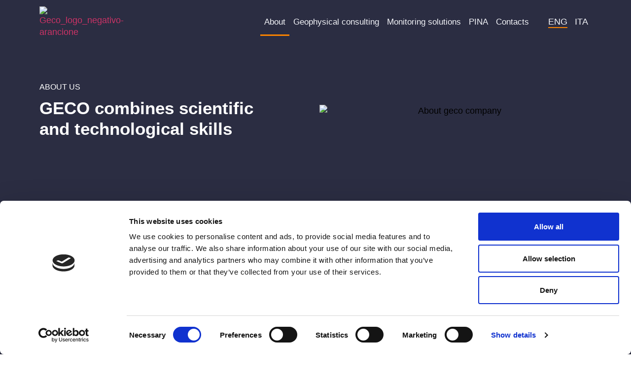

--- FILE ---
content_type: text/html; charset=UTF-8
request_url: https://geco-company.com/about-us/
body_size: 27821
content:
<!doctype html>
<html lang="en-GB">
<head>
	<meta charset="UTF-8">
	<meta name="viewport" content="width=device-width, initial-scale=1">
	<link rel="profile" href="https://gmpg.org/xfn/11">
	<meta name='robots' content='index, follow, max-image-preview:large, max-snippet:-1, max-video-preview:-1' />
<link rel="alternate" href="https://geco-company.com/about-us/" hreflang="en" />
<link rel="alternate" href="https://geco-company.com/ita/about/" hreflang="it" />

	<!-- This site is optimized with the Yoast SEO plugin v26.6 - https://yoast.com/wordpress/plugins/seo/ -->
	<title>About - Geco</title>
	<link rel="canonical" href="https://geco-company.com/about-us/" />
	<meta property="og:locale" content="en_GB" />
	<meta property="og:locale:alternate" content="it_IT" />
	<meta property="og:type" content="article" />
	<meta property="og:title" content="About - Geco" />
	<meta property="og:description" content="ABOUT US GECO combines scientificand technological skills OUR MISSION Science and technology for resilience to natural hazards Provide economic activities and local authorities that live with natural hazards with innovative monitoring techniques with a high scientific content and intuitive IoT tools to mitigate the risks themselves and improve their perception. OUR FOUNDERS We apply geophysics [&hellip;]" />
	<meta property="og:url" content="https://geco-company.com/about-us/" />
	<meta property="og:site_name" content="Geco" />
	<meta property="article:modified_time" content="2025-06-24T15:53:36+00:00" />
	<meta property="og:image" content="https://geco-company.com/wp-content/uploads/2023/03/About-geco-company-2.webp" />
	<meta property="og:image:width" content="748" />
	<meta property="og:image:height" content="529" />
	<meta property="og:image:type" content="image/webp" />
	<meta name="twitter:card" content="summary_large_image" />
	<meta name="twitter:label1" content="Estimated reading time" />
	<meta name="twitter:data1" content="8 minutes" />
	<script type="application/ld+json" class="yoast-schema-graph">{"@context":"https://schema.org","@graph":[{"@type":"WebPage","@id":"https://geco-company.com/about-us/","url":"https://geco-company.com/about-us/","name":"About - Geco","isPartOf":{"@id":"https://geco-company.com/#website"},"primaryImageOfPage":{"@id":"https://geco-company.com/about-us/#primaryimage"},"image":{"@id":"https://geco-company.com/about-us/#primaryimage"},"thumbnailUrl":"https://geco-company.com/wp-content/uploads/2023/03/About-geco-company-2.webp","datePublished":"2023-01-09T11:39:11+00:00","dateModified":"2025-06-24T15:53:36+00:00","breadcrumb":{"@id":"https://geco-company.com/about-us/#breadcrumb"},"inLanguage":"en-GB","potentialAction":[{"@type":"ReadAction","target":["https://geco-company.com/about-us/"]}]},{"@type":"ImageObject","inLanguage":"en-GB","@id":"https://geco-company.com/about-us/#primaryimage","url":"https://geco-company.com/wp-content/uploads/2023/03/About-geco-company-2.webp","contentUrl":"https://geco-company.com/wp-content/uploads/2023/03/About-geco-company-2.webp","width":748,"height":529,"caption":"About geco company"},{"@type":"BreadcrumbList","@id":"https://geco-company.com/about-us/#breadcrumb","itemListElement":[{"@type":"ListItem","position":1,"name":"Home","item":"https://geco-company.com/"},{"@type":"ListItem","position":2,"name":"About"}]},{"@type":"WebSite","@id":"https://geco-company.com/#website","url":"https://geco-company.com/","name":"Geco Company","description":"","publisher":{"@id":"https://geco-company.com/#organization"},"potentialAction":[{"@type":"SearchAction","target":{"@type":"EntryPoint","urlTemplate":"https://geco-company.com/?s={search_term_string}"},"query-input":{"@type":"PropertyValueSpecification","valueRequired":true,"valueName":"search_term_string"}}],"inLanguage":"en-GB"},{"@type":"Organization","@id":"https://geco-company.com/#organization","name":"Geco Company","url":"https://geco-company.com/","logo":{"@type":"ImageObject","inLanguage":"en-GB","@id":"https://geco-company.com/#/schema/logo/image/","url":"http://geco-company.com/wp-content/uploads/2023/01/Geco_logo_negativo-arancione.png","contentUrl":"http://geco-company.com/wp-content/uploads/2023/01/Geco_logo_negativo-arancione.png","width":2479,"height":759,"caption":"Geco Company"},"image":{"@id":"https://geco-company.com/#/schema/logo/image/"},"sameAs":["https://www.linkedin.com/company/geco-company/","https://www.researchgate.net/profile/Giacomo-Ulivieri"]}]}</script>
	<!-- / Yoast SEO plugin. -->


<link rel="alternate" type="application/rss+xml" title="Geco &raquo; Feed" href="https://geco-company.com/feed/" />
<link rel="alternate" type="application/rss+xml" title="Geco &raquo; Comments Feed" href="https://geco-company.com/comments/feed/" />
<link rel="alternate" title="oEmbed (JSON)" type="application/json+oembed" href="https://geco-company.com/wp-json/oembed/1.0/embed?url=https%3A%2F%2Fgeco-company.com%2Fabout-us%2F&#038;lang=eng" />
<link rel="alternate" title="oEmbed (XML)" type="text/xml+oembed" href="https://geco-company.com/wp-json/oembed/1.0/embed?url=https%3A%2F%2Fgeco-company.com%2Fabout-us%2F&#038;format=xml&#038;lang=eng" />
<style id='wp-img-auto-sizes-contain-inline-css'>
img:is([sizes=auto i],[sizes^="auto," i]){contain-intrinsic-size:3000px 1500px}
/*# sourceURL=wp-img-auto-sizes-contain-inline-css */
</style>
<link rel='stylesheet' id='dce-animations-css' href='https://geco-company.com/wp-content/plugins/dynamic-content-for-elementor/assets/css/animations.css?ver=3.3.23' media='all' />
<style id='wp-emoji-styles-inline-css'>

	img.wp-smiley, img.emoji {
		display: inline !important;
		border: none !important;
		box-shadow: none !important;
		height: 1em !important;
		width: 1em !important;
		margin: 0 0.07em !important;
		vertical-align: -0.1em !important;
		background: none !important;
		padding: 0 !important;
	}
/*# sourceURL=wp-emoji-styles-inline-css */
</style>
<style id='global-styles-inline-css'>
:root{--wp--preset--aspect-ratio--square: 1;--wp--preset--aspect-ratio--4-3: 4/3;--wp--preset--aspect-ratio--3-4: 3/4;--wp--preset--aspect-ratio--3-2: 3/2;--wp--preset--aspect-ratio--2-3: 2/3;--wp--preset--aspect-ratio--16-9: 16/9;--wp--preset--aspect-ratio--9-16: 9/16;--wp--preset--color--black: #000000;--wp--preset--color--cyan-bluish-gray: #abb8c3;--wp--preset--color--white: #ffffff;--wp--preset--color--pale-pink: #f78da7;--wp--preset--color--vivid-red: #cf2e2e;--wp--preset--color--luminous-vivid-orange: #ff6900;--wp--preset--color--luminous-vivid-amber: #fcb900;--wp--preset--color--light-green-cyan: #7bdcb5;--wp--preset--color--vivid-green-cyan: #00d084;--wp--preset--color--pale-cyan-blue: #8ed1fc;--wp--preset--color--vivid-cyan-blue: #0693e3;--wp--preset--color--vivid-purple: #9b51e0;--wp--preset--gradient--vivid-cyan-blue-to-vivid-purple: linear-gradient(135deg,rgb(6,147,227) 0%,rgb(155,81,224) 100%);--wp--preset--gradient--light-green-cyan-to-vivid-green-cyan: linear-gradient(135deg,rgb(122,220,180) 0%,rgb(0,208,130) 100%);--wp--preset--gradient--luminous-vivid-amber-to-luminous-vivid-orange: linear-gradient(135deg,rgb(252,185,0) 0%,rgb(255,105,0) 100%);--wp--preset--gradient--luminous-vivid-orange-to-vivid-red: linear-gradient(135deg,rgb(255,105,0) 0%,rgb(207,46,46) 100%);--wp--preset--gradient--very-light-gray-to-cyan-bluish-gray: linear-gradient(135deg,rgb(238,238,238) 0%,rgb(169,184,195) 100%);--wp--preset--gradient--cool-to-warm-spectrum: linear-gradient(135deg,rgb(74,234,220) 0%,rgb(151,120,209) 20%,rgb(207,42,186) 40%,rgb(238,44,130) 60%,rgb(251,105,98) 80%,rgb(254,248,76) 100%);--wp--preset--gradient--blush-light-purple: linear-gradient(135deg,rgb(255,206,236) 0%,rgb(152,150,240) 100%);--wp--preset--gradient--blush-bordeaux: linear-gradient(135deg,rgb(254,205,165) 0%,rgb(254,45,45) 50%,rgb(107,0,62) 100%);--wp--preset--gradient--luminous-dusk: linear-gradient(135deg,rgb(255,203,112) 0%,rgb(199,81,192) 50%,rgb(65,88,208) 100%);--wp--preset--gradient--pale-ocean: linear-gradient(135deg,rgb(255,245,203) 0%,rgb(182,227,212) 50%,rgb(51,167,181) 100%);--wp--preset--gradient--electric-grass: linear-gradient(135deg,rgb(202,248,128) 0%,rgb(113,206,126) 100%);--wp--preset--gradient--midnight: linear-gradient(135deg,rgb(2,3,129) 0%,rgb(40,116,252) 100%);--wp--preset--font-size--small: 13px;--wp--preset--font-size--medium: 20px;--wp--preset--font-size--large: 36px;--wp--preset--font-size--x-large: 42px;--wp--preset--spacing--20: 0.44rem;--wp--preset--spacing--30: 0.67rem;--wp--preset--spacing--40: 1rem;--wp--preset--spacing--50: 1.5rem;--wp--preset--spacing--60: 2.25rem;--wp--preset--spacing--70: 3.38rem;--wp--preset--spacing--80: 5.06rem;--wp--preset--shadow--natural: 6px 6px 9px rgba(0, 0, 0, 0.2);--wp--preset--shadow--deep: 12px 12px 50px rgba(0, 0, 0, 0.4);--wp--preset--shadow--sharp: 6px 6px 0px rgba(0, 0, 0, 0.2);--wp--preset--shadow--outlined: 6px 6px 0px -3px rgb(255, 255, 255), 6px 6px rgb(0, 0, 0);--wp--preset--shadow--crisp: 6px 6px 0px rgb(0, 0, 0);}:root { --wp--style--global--content-size: 800px;--wp--style--global--wide-size: 1200px; }:where(body) { margin: 0; }.wp-site-blocks > .alignleft { float: left; margin-right: 2em; }.wp-site-blocks > .alignright { float: right; margin-left: 2em; }.wp-site-blocks > .aligncenter { justify-content: center; margin-left: auto; margin-right: auto; }:where(.wp-site-blocks) > * { margin-block-start: 24px; margin-block-end: 0; }:where(.wp-site-blocks) > :first-child { margin-block-start: 0; }:where(.wp-site-blocks) > :last-child { margin-block-end: 0; }:root { --wp--style--block-gap: 24px; }:root :where(.is-layout-flow) > :first-child{margin-block-start: 0;}:root :where(.is-layout-flow) > :last-child{margin-block-end: 0;}:root :where(.is-layout-flow) > *{margin-block-start: 24px;margin-block-end: 0;}:root :where(.is-layout-constrained) > :first-child{margin-block-start: 0;}:root :where(.is-layout-constrained) > :last-child{margin-block-end: 0;}:root :where(.is-layout-constrained) > *{margin-block-start: 24px;margin-block-end: 0;}:root :where(.is-layout-flex){gap: 24px;}:root :where(.is-layout-grid){gap: 24px;}.is-layout-flow > .alignleft{float: left;margin-inline-start: 0;margin-inline-end: 2em;}.is-layout-flow > .alignright{float: right;margin-inline-start: 2em;margin-inline-end: 0;}.is-layout-flow > .aligncenter{margin-left: auto !important;margin-right: auto !important;}.is-layout-constrained > .alignleft{float: left;margin-inline-start: 0;margin-inline-end: 2em;}.is-layout-constrained > .alignright{float: right;margin-inline-start: 2em;margin-inline-end: 0;}.is-layout-constrained > .aligncenter{margin-left: auto !important;margin-right: auto !important;}.is-layout-constrained > :where(:not(.alignleft):not(.alignright):not(.alignfull)){max-width: var(--wp--style--global--content-size);margin-left: auto !important;margin-right: auto !important;}.is-layout-constrained > .alignwide{max-width: var(--wp--style--global--wide-size);}body .is-layout-flex{display: flex;}.is-layout-flex{flex-wrap: wrap;align-items: center;}.is-layout-flex > :is(*, div){margin: 0;}body .is-layout-grid{display: grid;}.is-layout-grid > :is(*, div){margin: 0;}body{padding-top: 0px;padding-right: 0px;padding-bottom: 0px;padding-left: 0px;}a:where(:not(.wp-element-button)){text-decoration: underline;}:root :where(.wp-element-button, .wp-block-button__link){background-color: #32373c;border-width: 0;color: #fff;font-family: inherit;font-size: inherit;font-style: inherit;font-weight: inherit;letter-spacing: inherit;line-height: inherit;padding-top: calc(0.667em + 2px);padding-right: calc(1.333em + 2px);padding-bottom: calc(0.667em + 2px);padding-left: calc(1.333em + 2px);text-decoration: none;text-transform: inherit;}.has-black-color{color: var(--wp--preset--color--black) !important;}.has-cyan-bluish-gray-color{color: var(--wp--preset--color--cyan-bluish-gray) !important;}.has-white-color{color: var(--wp--preset--color--white) !important;}.has-pale-pink-color{color: var(--wp--preset--color--pale-pink) !important;}.has-vivid-red-color{color: var(--wp--preset--color--vivid-red) !important;}.has-luminous-vivid-orange-color{color: var(--wp--preset--color--luminous-vivid-orange) !important;}.has-luminous-vivid-amber-color{color: var(--wp--preset--color--luminous-vivid-amber) !important;}.has-light-green-cyan-color{color: var(--wp--preset--color--light-green-cyan) !important;}.has-vivid-green-cyan-color{color: var(--wp--preset--color--vivid-green-cyan) !important;}.has-pale-cyan-blue-color{color: var(--wp--preset--color--pale-cyan-blue) !important;}.has-vivid-cyan-blue-color{color: var(--wp--preset--color--vivid-cyan-blue) !important;}.has-vivid-purple-color{color: var(--wp--preset--color--vivid-purple) !important;}.has-black-background-color{background-color: var(--wp--preset--color--black) !important;}.has-cyan-bluish-gray-background-color{background-color: var(--wp--preset--color--cyan-bluish-gray) !important;}.has-white-background-color{background-color: var(--wp--preset--color--white) !important;}.has-pale-pink-background-color{background-color: var(--wp--preset--color--pale-pink) !important;}.has-vivid-red-background-color{background-color: var(--wp--preset--color--vivid-red) !important;}.has-luminous-vivid-orange-background-color{background-color: var(--wp--preset--color--luminous-vivid-orange) !important;}.has-luminous-vivid-amber-background-color{background-color: var(--wp--preset--color--luminous-vivid-amber) !important;}.has-light-green-cyan-background-color{background-color: var(--wp--preset--color--light-green-cyan) !important;}.has-vivid-green-cyan-background-color{background-color: var(--wp--preset--color--vivid-green-cyan) !important;}.has-pale-cyan-blue-background-color{background-color: var(--wp--preset--color--pale-cyan-blue) !important;}.has-vivid-cyan-blue-background-color{background-color: var(--wp--preset--color--vivid-cyan-blue) !important;}.has-vivid-purple-background-color{background-color: var(--wp--preset--color--vivid-purple) !important;}.has-black-border-color{border-color: var(--wp--preset--color--black) !important;}.has-cyan-bluish-gray-border-color{border-color: var(--wp--preset--color--cyan-bluish-gray) !important;}.has-white-border-color{border-color: var(--wp--preset--color--white) !important;}.has-pale-pink-border-color{border-color: var(--wp--preset--color--pale-pink) !important;}.has-vivid-red-border-color{border-color: var(--wp--preset--color--vivid-red) !important;}.has-luminous-vivid-orange-border-color{border-color: var(--wp--preset--color--luminous-vivid-orange) !important;}.has-luminous-vivid-amber-border-color{border-color: var(--wp--preset--color--luminous-vivid-amber) !important;}.has-light-green-cyan-border-color{border-color: var(--wp--preset--color--light-green-cyan) !important;}.has-vivid-green-cyan-border-color{border-color: var(--wp--preset--color--vivid-green-cyan) !important;}.has-pale-cyan-blue-border-color{border-color: var(--wp--preset--color--pale-cyan-blue) !important;}.has-vivid-cyan-blue-border-color{border-color: var(--wp--preset--color--vivid-cyan-blue) !important;}.has-vivid-purple-border-color{border-color: var(--wp--preset--color--vivid-purple) !important;}.has-vivid-cyan-blue-to-vivid-purple-gradient-background{background: var(--wp--preset--gradient--vivid-cyan-blue-to-vivid-purple) !important;}.has-light-green-cyan-to-vivid-green-cyan-gradient-background{background: var(--wp--preset--gradient--light-green-cyan-to-vivid-green-cyan) !important;}.has-luminous-vivid-amber-to-luminous-vivid-orange-gradient-background{background: var(--wp--preset--gradient--luminous-vivid-amber-to-luminous-vivid-orange) !important;}.has-luminous-vivid-orange-to-vivid-red-gradient-background{background: var(--wp--preset--gradient--luminous-vivid-orange-to-vivid-red) !important;}.has-very-light-gray-to-cyan-bluish-gray-gradient-background{background: var(--wp--preset--gradient--very-light-gray-to-cyan-bluish-gray) !important;}.has-cool-to-warm-spectrum-gradient-background{background: var(--wp--preset--gradient--cool-to-warm-spectrum) !important;}.has-blush-light-purple-gradient-background{background: var(--wp--preset--gradient--blush-light-purple) !important;}.has-blush-bordeaux-gradient-background{background: var(--wp--preset--gradient--blush-bordeaux) !important;}.has-luminous-dusk-gradient-background{background: var(--wp--preset--gradient--luminous-dusk) !important;}.has-pale-ocean-gradient-background{background: var(--wp--preset--gradient--pale-ocean) !important;}.has-electric-grass-gradient-background{background: var(--wp--preset--gradient--electric-grass) !important;}.has-midnight-gradient-background{background: var(--wp--preset--gradient--midnight) !important;}.has-small-font-size{font-size: var(--wp--preset--font-size--small) !important;}.has-medium-font-size{font-size: var(--wp--preset--font-size--medium) !important;}.has-large-font-size{font-size: var(--wp--preset--font-size--large) !important;}.has-x-large-font-size{font-size: var(--wp--preset--font-size--x-large) !important;}
:root :where(.wp-block-pullquote){font-size: 1.5em;line-height: 1.6;}
/*# sourceURL=global-styles-inline-css */
</style>
<link rel='stylesheet' id='dce-style-css' href='https://geco-company.com/wp-content/plugins/dynamic-content-for-elementor/assets/css/style.min.css?ver=3.3.23' media='all' />
<link rel='stylesheet' id='dce-hidden-label-css' href='https://geco-company.com/wp-content/plugins/dynamic-content-for-elementor/assets/css/hidden-label.min.css?ver=3.3.23' media='all' />
<link rel='stylesheet' id='dce-dynamic-visibility-css' href='https://geco-company.com/wp-content/plugins/dynamic-content-for-elementor/assets/css/dynamic-visibility.min.css?ver=3.3.23' media='all' />
<link rel='stylesheet' id='dce-tooltip-css' href='https://geco-company.com/wp-content/plugins/dynamic-content-for-elementor/assets/css/tooltip.min.css?ver=3.3.23' media='all' />
<link rel='stylesheet' id='dce-pageScroll-css' href='https://geco-company.com/wp-content/plugins/dynamic-content-for-elementor/assets/css/page-scroll.min.css?ver=3.3.23' media='all' />
<link rel='stylesheet' id='dce-reveal-css' href='https://geco-company.com/wp-content/plugins/dynamic-content-for-elementor/assets/css/reveal.min.css?ver=3.3.23' media='all' />
<link rel='stylesheet' id='dce-plyr-css' href='https://geco-company.com/wp-content/plugins/dynamic-content-for-elementor/assets/node/plyr/plyr.css?ver=3.3.23' media='all' />
<link rel='stylesheet' id='parent-style-css' href='https://geco-company.com/wp-content/themes/hello-elementor/style.css?ver=6.9' media='all' />
<link rel='stylesheet' id='hello-elementor-css' href='https://geco-company.com/wp-content/themes/hello-elementor/assets/css/reset.css?ver=3.4.5' media='all' />
<link rel='stylesheet' id='hello-elementor-theme-style-css' href='https://geco-company.com/wp-content/themes/hello-elementor/assets/css/theme.css?ver=3.4.5' media='all' />
<link rel='stylesheet' id='hello-elementor-header-footer-css' href='https://geco-company.com/wp-content/themes/hello-elementor/assets/css/header-footer.css?ver=3.4.5' media='all' />
<link rel='stylesheet' id='elementor-frontend-css' href='https://geco-company.com/wp-content/plugins/elementor/assets/css/frontend.min.css?ver=3.33.4' media='all' />
<link rel='stylesheet' id='widget-image-css' href='https://geco-company.com/wp-content/plugins/elementor/assets/css/widget-image.min.css?ver=3.33.4' media='all' />
<link rel='stylesheet' id='widget-nav-menu-css' href='https://geco-company.com/wp-content/plugins/elementor-pro/assets/css/widget-nav-menu.min.css?ver=3.33.2' media='all' />
<link rel='stylesheet' id='e-sticky-css' href='https://geco-company.com/wp-content/plugins/elementor-pro/assets/css/modules/sticky.min.css?ver=3.33.2' media='all' />
<link rel='stylesheet' id='widget-social-icons-css' href='https://geco-company.com/wp-content/plugins/elementor/assets/css/widget-social-icons.min.css?ver=3.33.4' media='all' />
<link rel='stylesheet' id='e-apple-webkit-css' href='https://geco-company.com/wp-content/plugins/elementor/assets/css/conditionals/apple-webkit.min.css?ver=3.33.4' media='all' />
<link rel='stylesheet' id='elementor-icons-css' href='https://geco-company.com/wp-content/plugins/elementor/assets/lib/eicons/css/elementor-icons.min.css?ver=5.44.0' media='all' />
<link rel='stylesheet' id='elementor-post-7-css' href='https://geco-company.com/wp-content/uploads/elementor/css/post-7.css?ver=1765978902' media='all' />
<link rel='stylesheet' id='dashicons-css' href='https://geco-company.com/wp-includes/css/dashicons.min.css?ver=6.9' media='all' />
<link rel='stylesheet' id='cpel-language-switcher-css' href='https://geco-company.com/wp-content/plugins/connect-polylang-elementor/assets/css/language-switcher.min.css?ver=2.5.4' media='all' />
<link rel='stylesheet' id='widget-heading-css' href='https://geco-company.com/wp-content/plugins/elementor/assets/css/widget-heading.min.css?ver=3.33.4' media='all' />
<link rel='stylesheet' id='widget-menu-anchor-css' href='https://geco-company.com/wp-content/plugins/elementor/assets/css/widget-menu-anchor.min.css?ver=3.33.4' media='all' />
<link rel='stylesheet' id='dce-dynamic-posts-css' href='https://geco-company.com/wp-content/plugins/dynamic-content-for-elementor/assets/css/dynamic-posts.min.css?ver=3.3.23' media='all' />
<link rel='stylesheet' id='dce-dynamicPosts-carousel-css' href='https://geco-company.com/wp-content/plugins/dynamic-content-for-elementor/assets/css/dynamic-posts-skin-carousel.min.css?ver=3.3.23' media='all' />
<link rel='stylesheet' id='swiper-css' href='https://geco-company.com/wp-content/plugins/elementor/assets/lib/swiper/v8/css/swiper.min.css?ver=8.4.5' media='all' />
<link rel='stylesheet' id='elementor-post-64-css' href='https://geco-company.com/wp-content/uploads/elementor/css/post-64.css?ver=1765989255' media='all' />
<link rel='stylesheet' id='elementor-post-13-css' href='https://geco-company.com/wp-content/uploads/elementor/css/post-13.css?ver=1765978902' media='all' />
<link rel='stylesheet' id='elementor-post-15-css' href='https://geco-company.com/wp-content/uploads/elementor/css/post-15.css?ver=1765978902' media='all' />
<link rel='stylesheet' id='eeb-css-frontend-css' href='https://geco-company.com/wp-content/plugins/email-encoder-bundle/core/includes/assets/css/style.css?ver=251217-132820' media='all' />
<link rel='stylesheet' id='elementor-gf-local-redhatdisplay-css' href='https://geco-company.com/wp-content/uploads/elementor/google-fonts/css/redhatdisplay.css?ver=1742306450' media='all' />
<link rel='stylesheet' id='elementor-icons-shared-0-css' href='https://geco-company.com/wp-content/plugins/elementor/assets/lib/font-awesome/css/fontawesome.min.css?ver=5.15.3' media='all' />
<link rel='stylesheet' id='elementor-icons-fa-solid-css' href='https://geco-company.com/wp-content/plugins/elementor/assets/lib/font-awesome/css/solid.min.css?ver=5.15.3' media='all' />
<link rel='stylesheet' id='elementor-icons-fa-brands-css' href='https://geco-company.com/wp-content/plugins/elementor/assets/lib/font-awesome/css/brands.min.css?ver=5.15.3' media='all' />
<script src="https://geco-company.com/wp-includes/js/jquery/jquery.min.js?ver=3.7.1" id="jquery-core-js"></script>
<script src="https://geco-company.com/wp-includes/js/jquery/jquery-migrate.min.js?ver=3.4.1" id="jquery-migrate-js"></script>
<script src="https://geco-company.com/wp-content/plugins/email-encoder-bundle/core/includes/assets/js/custom.js?ver=251217-132820" id="eeb-js-frontend-js"></script>
<link rel="https://api.w.org/" href="https://geco-company.com/wp-json/" /><link rel="alternate" title="JSON" type="application/json" href="https://geco-company.com/wp-json/wp/v2/pages/64" /><link rel="EditURI" type="application/rsd+xml" title="RSD" href="https://geco-company.com/xmlrpc.php?rsd" />
<meta name="generator" content="WordPress 6.9" />
<link rel='shortlink' href='https://geco-company.com/?p=64' />
<meta name="generator" content="Elementor 3.33.4; features: additional_custom_breakpoints; settings: css_print_method-external, google_font-enabled, font_display-swap">
<!-- Google tag (gtag.js) -->
<script async src="https://www.googletagmanager.com/gtag/js?id=G-PNDM49D4C6"></script>
<script>
  window.dataLayer = window.dataLayer || [];
  function gtag(){dataLayer.push(arguments);}
  gtag('js', new Date());

  gtag('config', 'G-PNDM49D4C6');
</script>
<script id="Cookiebot" src="https://consent.cookiebot.com/uc.js" data-cbid="5dbfd88c-578d-4fb8-8962-0028e0eb72f1" data-blockingmode="none" type="text/javascript"></script>
			<style>
				.e-con.e-parent:nth-of-type(n+4):not(.e-lazyloaded):not(.e-no-lazyload),
				.e-con.e-parent:nth-of-type(n+4):not(.e-lazyloaded):not(.e-no-lazyload) * {
					background-image: none !important;
				}
				@media screen and (max-height: 1024px) {
					.e-con.e-parent:nth-of-type(n+3):not(.e-lazyloaded):not(.e-no-lazyload),
					.e-con.e-parent:nth-of-type(n+3):not(.e-lazyloaded):not(.e-no-lazyload) * {
						background-image: none !important;
					}
				}
				@media screen and (max-height: 640px) {
					.e-con.e-parent:nth-of-type(n+2):not(.e-lazyloaded):not(.e-no-lazyload),
					.e-con.e-parent:nth-of-type(n+2):not(.e-lazyloaded):not(.e-no-lazyload) * {
						background-image: none !important;
					}
				}
			</style>
			<link rel="icon" href="https://geco-company.com/wp-content/uploads/2023/03/cropped-Senza-titolo-1_Tavola-disegno-1-32x32.png" sizes="32x32" />
<link rel="icon" href="https://geco-company.com/wp-content/uploads/2023/03/cropped-Senza-titolo-1_Tavola-disegno-1-192x192.png" sizes="192x192" />
<link rel="apple-touch-icon" href="https://geco-company.com/wp-content/uploads/2023/03/cropped-Senza-titolo-1_Tavola-disegno-1-180x180.png" />
<meta name="msapplication-TileImage" content="https://geco-company.com/wp-content/uploads/2023/03/cropped-Senza-titolo-1_Tavola-disegno-1-270x270.png" />
</head>
<body class="wp-singular page-template-default page page-id-64 wp-custom-logo wp-embed-responsive wp-theme-hello-elementor wp-child-theme-hello-elementor-child hello-elementor-default elementor-default elementor-kit-7 elementor-page elementor-page-64">


<a class="skip-link screen-reader-text" href="#content">Skip to content</a>

		<header data-elementor-type="header" data-elementor-id="13" class="elementor elementor-13 elementor-location-header" data-elementor-post-type="elementor_library">
					<section class="elementor-section elementor-top-section elementor-element elementor-element-6c40b05 elementor-section-height-min-height elementor-hidden-mobile elementor-hidden-tablet elementor-section-boxed elementor-section-height-default elementor-section-items-middle" data-id="6c40b05" data-element_type="section" data-settings="{&quot;background_background&quot;:&quot;classic&quot;,&quot;sticky&quot;:&quot;top&quot;,&quot;sticky_on&quot;:[&quot;desktop&quot;,&quot;tablet&quot;,&quot;mobile&quot;],&quot;sticky_offset&quot;:0,&quot;sticky_effects_offset&quot;:0,&quot;sticky_anchor_link_offset&quot;:0}">
						<div class="elementor-container elementor-column-gap-default">
					<div class="elementor-column elementor-col-16 elementor-top-column elementor-element elementor-element-78b4a0f" data-id="78b4a0f" data-element_type="column">
			<div class="elementor-widget-wrap elementor-element-populated">
						<div class="elementor-element elementor-element-bde07d5 dce_masking-none elementor-widget elementor-widget-image" data-id="bde07d5" data-element_type="widget" data-widget_type="image.default">
				<div class="elementor-widget-container">
																<a href="http://geco-company.com/">
							<img width="2479" height="759" src="https://geco-company.com/wp-content/uploads/2023/01/Geco_logo_negativo-arancione.png" class="attachment-full size-full wp-image-41" alt="Geco_logo_negativo-arancione" srcset="https://geco-company.com/wp-content/uploads/2023/01/Geco_logo_negativo-arancione.png 2479w, https://geco-company.com/wp-content/uploads/2023/01/Geco_logo_negativo-arancione-300x92.png 300w, https://geco-company.com/wp-content/uploads/2023/01/Geco_logo_negativo-arancione-1024x314.png 1024w, https://geco-company.com/wp-content/uploads/2023/01/Geco_logo_negativo-arancione-768x235.png 768w, https://geco-company.com/wp-content/uploads/2023/01/Geco_logo_negativo-arancione-1536x470.png 1536w, https://geco-company.com/wp-content/uploads/2023/01/Geco_logo_negativo-arancione-2048x627.png 2048w" sizes="(max-width: 2479px) 100vw, 2479px" />								</a>
															</div>
				</div>
					</div>
		</div>
				<div class="elementor-column elementor-col-66 elementor-top-column elementor-element elementor-element-f975087" data-id="f975087" data-element_type="column">
			<div class="elementor-widget-wrap elementor-element-populated">
						<div class="elementor-element elementor-element-d92fb13 elementor-nav-menu__align-end elementor-nav-menu--dropdown-none elementor-widget elementor-widget-nav-menu" data-id="d92fb13" data-element_type="widget" data-settings="{&quot;submenu_icon&quot;:{&quot;value&quot;:&quot;&lt;i class=\&quot;\&quot; aria-hidden=\&quot;true\&quot;&gt;&lt;\/i&gt;&quot;,&quot;library&quot;:&quot;&quot;},&quot;layout&quot;:&quot;horizontal&quot;}" data-widget_type="nav-menu.default">
				<div class="elementor-widget-container">
								<nav aria-label="Menu" class="elementor-nav-menu--main elementor-nav-menu__container elementor-nav-menu--layout-horizontal e--pointer-underline e--animation-fade">
				<ul id="menu-1-d92fb13" class="elementor-nav-menu"><li class="menu-item menu-item-type-post_type menu-item-object-page current-menu-item page_item page-item-64 current_page_item menu-item-72"><a href="https://geco-company.com/about-us/" aria-current="page" class="elementor-item elementor-item-active">About</a></li>
<li class="menu-item menu-item-type-post_type menu-item-object-page menu-item-230"><a href="https://geco-company.com/consultancies/" class="elementor-item">Geophysical consulting</a></li>
<li class="menu-item menu-item-type-post_type menu-item-object-page menu-item-584"><a href="https://geco-company.com/monitoring-solutions/" class="elementor-item">Monitoring solutions</a></li>
<li class="menu-item menu-item-type-post_type menu-item-object-page menu-item-1594"><a href="https://geco-company.com/monitoring-equipment/" class="elementor-item">PINA</a></li>
<li class="menu-item menu-item-type-post_type menu-item-object-page menu-item-73"><a href="https://geco-company.com/contacts/" class="elementor-item">Contacts</a></li>
</ul>			</nav>
						<nav class="elementor-nav-menu--dropdown elementor-nav-menu__container" aria-hidden="true">
				<ul id="menu-2-d92fb13" class="elementor-nav-menu"><li class="menu-item menu-item-type-post_type menu-item-object-page current-menu-item page_item page-item-64 current_page_item menu-item-72"><a href="https://geco-company.com/about-us/" aria-current="page" class="elementor-item elementor-item-active" tabindex="-1">About</a></li>
<li class="menu-item menu-item-type-post_type menu-item-object-page menu-item-230"><a href="https://geco-company.com/consultancies/" class="elementor-item" tabindex="-1">Geophysical consulting</a></li>
<li class="menu-item menu-item-type-post_type menu-item-object-page menu-item-584"><a href="https://geco-company.com/monitoring-solutions/" class="elementor-item" tabindex="-1">Monitoring solutions</a></li>
<li class="menu-item menu-item-type-post_type menu-item-object-page menu-item-1594"><a href="https://geco-company.com/monitoring-equipment/" class="elementor-item" tabindex="-1">PINA</a></li>
<li class="menu-item menu-item-type-post_type menu-item-object-page menu-item-73"><a href="https://geco-company.com/contacts/" class="elementor-item" tabindex="-1">Contacts</a></li>
</ul>			</nav>
						</div>
				</div>
					</div>
		</div>
				<div class="elementor-column elementor-col-16 elementor-top-column elementor-element elementor-element-065bd84" data-id="065bd84" data-element_type="column">
			<div class="elementor-widget-wrap elementor-element-populated">
						<div class="elementor-element elementor-element-1973598 elementor-widget__width-auto cpel-switcher--layout-horizontal elementor-widget elementor-widget-polylang-language-switcher" data-id="1973598" data-element_type="widget" data-widget_type="polylang-language-switcher.default">
				<div class="elementor-widget-container">
					<nav class="cpel-switcher__nav"><ul class="cpel-switcher__list"><li class="cpel-switcher__lang cpel-switcher__lang--active"><a lang="en-GB" hreflang="en-GB" href="https://geco-company.com/about-us/"><span class="cpel-switcher__code">ENG</span></a></li><li class="cpel-switcher__lang"><a lang="it-IT" hreflang="it-IT" href="https://geco-company.com/ita/about/"><span class="cpel-switcher__code">ITA</span></a></li></ul></nav>				</div>
				</div>
					</div>
		</div>
					</div>
		</section>
				<section class="elementor-section elementor-top-section elementor-element elementor-element-75ab706 elementor-section-height-min-height elementor-hidden-desktop elementor-section-boxed elementor-section-height-default elementor-section-items-middle" data-id="75ab706" data-element_type="section" data-settings="{&quot;background_background&quot;:&quot;classic&quot;,&quot;sticky&quot;:&quot;top&quot;,&quot;sticky_on&quot;:[&quot;desktop&quot;,&quot;tablet&quot;,&quot;mobile&quot;],&quot;sticky_offset&quot;:0,&quot;sticky_effects_offset&quot;:0,&quot;sticky_anchor_link_offset&quot;:0}">
						<div class="elementor-container elementor-column-gap-default">
					<div class="elementor-column elementor-col-50 elementor-top-column elementor-element elementor-element-4af0a25" data-id="4af0a25" data-element_type="column">
			<div class="elementor-widget-wrap elementor-element-populated">
						<div class="elementor-element elementor-element-7779689 dce_masking-none elementor-widget elementor-widget-image" data-id="7779689" data-element_type="widget" data-widget_type="image.default">
				<div class="elementor-widget-container">
																<a href="http://geco-company.com/">
							<img width="2479" height="759" src="https://geco-company.com/wp-content/uploads/2023/01/Geco_logo_negativo-arancione.png" class="attachment-full size-full wp-image-41" alt="Geco_logo_negativo-arancione" srcset="https://geco-company.com/wp-content/uploads/2023/01/Geco_logo_negativo-arancione.png 2479w, https://geco-company.com/wp-content/uploads/2023/01/Geco_logo_negativo-arancione-300x92.png 300w, https://geco-company.com/wp-content/uploads/2023/01/Geco_logo_negativo-arancione-1024x314.png 1024w, https://geco-company.com/wp-content/uploads/2023/01/Geco_logo_negativo-arancione-768x235.png 768w, https://geco-company.com/wp-content/uploads/2023/01/Geco_logo_negativo-arancione-1536x470.png 1536w, https://geco-company.com/wp-content/uploads/2023/01/Geco_logo_negativo-arancione-2048x627.png 2048w" sizes="(max-width: 2479px) 100vw, 2479px" />								</a>
															</div>
				</div>
					</div>
		</div>
				<div class="elementor-column elementor-col-50 elementor-top-column elementor-element elementor-element-26fd203" data-id="26fd203" data-element_type="column">
			<div class="elementor-widget-wrap elementor-element-populated">
						<div class="elementor-element elementor-element-5ef18e1 elementor-view-default elementor-widget elementor-widget-icon" data-id="5ef18e1" data-element_type="widget" data-widget_type="icon.default">
				<div class="elementor-widget-container">
							<div class="elementor-icon-wrapper">
			<a class="elementor-icon" href="#elementor-action%3Aaction%3Dpopup%3Aopen%26settings%3DeyJpZCI6IjIyNSIsInRvZ2dsZSI6ZmFsc2V9">
			<i aria-hidden="true" class="fas fa-bars"></i>			</a>
		</div>
						</div>
				</div>
					</div>
		</div>
					</div>
		</section>
				</header>
		
<main id="content" class="site-main post-64 page type-page status-publish hentry">

	
	<div class="page-content">
				<div data-elementor-type="wp-page" data-elementor-id="64" class="elementor elementor-64" data-elementor-post-type="page">
						<section class="elementor-section elementor-top-section elementor-element elementor-element-1eb87b2 elementor-section-boxed elementor-section-height-default elementor-section-height-default" data-id="1eb87b2" data-element_type="section" data-settings="{&quot;background_background&quot;:&quot;classic&quot;}">
						<div class="elementor-container elementor-column-gap-default">
					<div class="elementor-column elementor-col-50 elementor-top-column elementor-element elementor-element-71b2df3" data-id="71b2df3" data-element_type="column">
			<div class="elementor-widget-wrap elementor-element-populated">
						<div class="elementor-element elementor-element-398916a elementor-widget elementor-widget-heading" data-id="398916a" data-element_type="widget" data-widget_type="heading.default">
				<div class="elementor-widget-container">
					<h5 class="elementor-heading-title elementor-size-default">ABOUT US</h5>				</div>
				</div>
				<div class="elementor-element elementor-element-0316846 elementor-widget elementor-widget-heading" data-id="0316846" data-element_type="widget" data-widget_type="heading.default">
				<div class="elementor-widget-container">
					<h1 class="elementor-heading-title elementor-size-default">GECO combines scientific<br>and technological skills</h1>				</div>
				</div>
					</div>
		</div>
				<div class="elementor-column elementor-col-50 elementor-top-column elementor-element elementor-element-6ccad4e" data-id="6ccad4e" data-element_type="column">
			<div class="elementor-widget-wrap elementor-element-populated">
						<div class="elementor-element elementor-element-51bf203 dce_masking-none elementor-widget elementor-widget-image" data-id="51bf203" data-element_type="widget" data-widget_type="image.default">
				<div class="elementor-widget-container">
															<img fetchpriority="high" decoding="async" width="748" height="529" src="https://geco-company.com/wp-content/uploads/2023/03/About-geco-company-2.webp" class="attachment-full size-full wp-image-1222" alt="About geco company" srcset="https://geco-company.com/wp-content/uploads/2023/03/About-geco-company-2.webp 748w, https://geco-company.com/wp-content/uploads/2023/03/About-geco-company-2-300x212.webp 300w" sizes="(max-width: 748px) 100vw, 748px" />															</div>
				</div>
					</div>
		</div>
					</div>
		</section>
				<section class="elementor-section elementor-top-section elementor-element elementor-element-3b21c54 elementor-reverse-mobile elementor-section-boxed elementor-section-height-default elementor-section-height-default" data-id="3b21c54" data-element_type="section" data-settings="{&quot;background_background&quot;:&quot;classic&quot;}">
						<div class="elementor-container elementor-column-gap-default">
					<div class="elementor-column elementor-col-50 elementor-top-column elementor-element elementor-element-597eb75" data-id="597eb75" data-element_type="column">
			<div class="elementor-widget-wrap elementor-element-populated">
						<div class="elementor-element elementor-element-8793bdc dce_masking-none elementor-widget elementor-widget-image" data-id="8793bdc" data-element_type="widget" data-widget_type="image.default">
				<div class="elementor-widget-container">
															<img decoding="async" width="559" height="558" src="https://geco-company.com/wp-content/uploads/2023/03/Mission-geco.webp" class="attachment-full size-full wp-image-809" alt="" srcset="https://geco-company.com/wp-content/uploads/2023/03/Mission-geco.webp 559w, https://geco-company.com/wp-content/uploads/2023/03/Mission-geco-300x300.webp 300w, https://geco-company.com/wp-content/uploads/2023/03/Mission-geco-150x150.webp 150w" sizes="(max-width: 559px) 100vw, 559px" />															</div>
				</div>
					</div>
		</div>
				<div class="elementor-column elementor-col-50 elementor-top-column elementor-element elementor-element-ab1d18e" data-id="ab1d18e" data-element_type="column">
			<div class="elementor-widget-wrap elementor-element-populated">
						<div class="elementor-element elementor-element-b6a2f2b elementor-widget elementor-widget-heading" data-id="b6a2f2b" data-element_type="widget" data-widget_type="heading.default">
				<div class="elementor-widget-container">
					<h5 class="elementor-heading-title elementor-size-default">OUR MISSION</h5>				</div>
				</div>
				<div class="elementor-element elementor-element-7d79f9e elementor-widget elementor-widget-heading" data-id="7d79f9e" data-element_type="widget" data-widget_type="heading.default">
				<div class="elementor-widget-container">
					<h2 class="elementor-heading-title elementor-size-default">Science and technology for resilience to natural hazards</h2>				</div>
				</div>
				<div class="elementor-element elementor-element-d3335dc elementor-widget elementor-widget-text-editor" data-id="d3335dc" data-element_type="widget" data-widget_type="text-editor.default">
				<div class="elementor-widget-container">
									<p>Provide economic activities and local authorities that live with natural hazards with innovative monitoring techniques with a high scientific content and intuitive IoT tools to mitigate the risks themselves and improve their perception.</p>								</div>
				</div>
					</div>
		</div>
					</div>
		</section>
				<section class="elementor-section elementor-top-section elementor-element elementor-element-9b9b74f elementor-section-boxed elementor-section-height-default elementor-section-height-default" data-id="9b9b74f" data-element_type="section" data-settings="{&quot;background_background&quot;:&quot;classic&quot;}">
						<div class="elementor-container elementor-column-gap-default">
					<div class="elementor-column elementor-col-50 elementor-top-column elementor-element elementor-element-7727001" data-id="7727001" data-element_type="column">
			<div class="elementor-widget-wrap elementor-element-populated">
						<div class="elementor-element elementor-element-21fa593 elementor-widget elementor-widget-heading" data-id="21fa593" data-element_type="widget" data-widget_type="heading.default">
				<div class="elementor-widget-container">
					<h5 class="elementor-heading-title elementor-size-default">OUR FOUNDERS</h5>				</div>
				</div>
				<div class="elementor-element elementor-element-30c3c02 elementor-widget elementor-widget-heading" data-id="30c3c02" data-element_type="widget" data-widget_type="heading.default">
				<div class="elementor-widget-container">
					<h2 class="elementor-heading-title elementor-size-default">We apply geophysics to reduce risks and threats
</h2>				</div>
				</div>
				<div class="elementor-element elementor-element-1d1109b elementor-widget elementor-widget-text-editor" data-id="1d1109b" data-element_type="widget" data-widget_type="text-editor.default">
				<div class="elementor-widget-container">
									<p>GECO joins competences and experiences in the earth sciences field with in-depth knowledges about IoT technologies and innovative geophysical methodologies.</p>								</div>
				</div>
					</div>
		</div>
				<div class="elementor-column elementor-col-50 elementor-top-column elementor-element elementor-element-fa7249f" data-id="fa7249f" data-element_type="column">
			<div class="elementor-widget-wrap elementor-element-populated">
						<section class="elementor-section elementor-inner-section elementor-element elementor-element-a0b68b8 elementor-section-boxed elementor-section-height-default elementor-section-height-default" data-id="a0b68b8" data-element_type="section">
						<div class="elementor-container elementor-column-gap-default">
					<div class="elementor-column elementor-col-50 elementor-inner-column elementor-element elementor-element-da6c190" data-id="da6c190" data-element_type="column">
			<div class="elementor-widget-wrap elementor-element-populated">
						<div class="elementor-element elementor-element-3e78428 dce_masking-none elementor-widget elementor-widget-image" data-id="3e78428" data-element_type="widget" data-widget_type="image.default">
				<div class="elementor-widget-container">
															<img decoding="async" width="327" height="400" src="https://geco-company.com/wp-content/uploads/2023/03/Giacomo-Ulivieri-1.webp" class="attachment-full size-full wp-image-1201" alt="" srcset="https://geco-company.com/wp-content/uploads/2023/03/Giacomo-Ulivieri-1.webp 327w, https://geco-company.com/wp-content/uploads/2023/03/Giacomo-Ulivieri-1-245x300.webp 245w" sizes="(max-width: 327px) 100vw, 327px" />															</div>
				</div>
				<div class="elementor-element elementor-element-0ecdd9d elementor-widget__width-initial elementor-widget elementor-widget-heading" data-id="0ecdd9d" data-element_type="widget" data-widget_type="heading.default">
				<div class="elementor-widget-container">
					<h4 class="elementor-heading-title elementor-size-default">Dr. Giacomo Ulivieri</h4>				</div>
				</div>
				<div class="elementor-element elementor-element-9c5695d elementor-widget elementor-widget-text-editor" data-id="9c5695d" data-element_type="widget" data-widget_type="text-editor.default">
				<div class="elementor-widget-container">
									<p>PhD senior geophysicist with 20 years of experience in the field of studying processes related to natural disasters and developing <strong>innovative monitoring and early warning techniques</strong> to reduce their economic and social impact.</p>								</div>
				</div>
					</div>
		</div>
				<div class="elementor-column elementor-col-50 elementor-inner-column elementor-element elementor-element-fb4b4fd" data-id="fb4b4fd" data-element_type="column">
			<div class="elementor-widget-wrap elementor-element-populated">
						<div class="elementor-element elementor-element-e889621 dce_masking-none elementor-widget elementor-widget-image" data-id="e889621" data-element_type="widget" data-widget_type="image.default">
				<div class="elementor-widget-container">
															<img loading="lazy" decoding="async" width="329" height="410" src="https://geco-company.com/wp-content/uploads/2023/03/sandro-vezzosi.webp" class="attachment-full size-full wp-image-1202" alt="" srcset="https://geco-company.com/wp-content/uploads/2023/03/sandro-vezzosi.webp 329w, https://geco-company.com/wp-content/uploads/2023/03/sandro-vezzosi-241x300.webp 241w" sizes="(max-width: 329px) 100vw, 329px" />															</div>
				</div>
				<div class="elementor-element elementor-element-54cb8c8 elementor-widget__width-initial elementor-widget elementor-widget-heading" data-id="54cb8c8" data-element_type="widget" data-widget_type="heading.default">
				<div class="elementor-widget-container">
					<h4 class="elementor-heading-title elementor-size-default">Sandro Vezzosi</h4>				</div>
				</div>
				<div class="elementor-element elementor-element-d84fcf0 elementor-widget elementor-widget-text-editor" data-id="d84fcf0" data-element_type="widget" data-widget_type="text-editor.default">
				<div class="elementor-widget-container">
									<p>Theoretical physicist with 15 years of experience on industrial automation, IoT technologies and software development.</p>								</div>
				</div>
					</div>
		</div>
					</div>
		</section>
					</div>
		</div>
					</div>
		</section>
				<section class="elementor-section elementor-top-section elementor-element elementor-element-01b5487 elementor-reverse-mobile elementor-section-boxed elementor-section-height-default elementor-section-height-default" data-id="01b5487" data-element_type="section" data-settings="{&quot;background_background&quot;:&quot;classic&quot;}">
						<div class="elementor-container elementor-column-gap-default">
					<div class="elementor-column elementor-col-100 elementor-top-column elementor-element elementor-element-9ea70ce" data-id="9ea70ce" data-element_type="column">
			<div class="elementor-widget-wrap elementor-element-populated">
						<div class="elementor-element elementor-element-d9f5388 elementor-widget elementor-widget-template" data-id="d9f5388" data-element_type="widget" data-widget_type="template.default">
				<div class="elementor-widget-container">
							<div class="elementor-template">
					<div data-elementor-type="section" data-elementor-id="345" class="elementor elementor-345" data-elementor-post-type="elementor_library">
					<section class="elementor-section elementor-top-section elementor-element elementor-element-4bfd450 elementor-section-boxed elementor-section-height-default elementor-section-height-default" data-id="4bfd450" data-element_type="section">
						<div class="elementor-container elementor-column-gap-default">
					<div class="elementor-column elementor-col-100 elementor-top-column elementor-element elementor-element-6f7f45b" data-id="6f7f45b" data-element_type="column">
			<div class="elementor-widget-wrap elementor-element-populated">
						<div class="elementor-element elementor-element-a3971f0 elementor-widget elementor-widget-heading" data-id="a3971f0" data-element_type="widget" data-widget_type="heading.default">
				<div class="elementor-widget-container">
					<h5 class="elementor-heading-title elementor-size-default">OUR CUSTOMERS</h5>				</div>
				</div>
				<div class="elementor-element elementor-element-158d7db elementor-hidden-desktop elementor-hidden-tablet elementor-hidden-mobile elementor-widget elementor-widget-heading" data-id="158d7db" data-element_type="widget" data-widget_type="heading.default">
				<div class="elementor-widget-container">
					<h2 class="elementor-heading-title elementor-size-default">International software and consultancy</h2>				</div>
				</div>
				<section class="elementor-section elementor-inner-section elementor-element elementor-element-7e82b79 elementor-section-boxed elementor-section-height-default elementor-section-height-default" data-id="7e82b79" data-element_type="section">
						<div class="elementor-container elementor-column-gap-default">
					<div class="elementor-column elementor-col-20 elementor-inner-column elementor-element elementor-element-0434c8d" data-id="0434c8d" data-element_type="column" data-settings="{&quot;background_background&quot;:&quot;classic&quot;}">
			<div class="elementor-widget-wrap elementor-element-populated">
						<div class="elementor-element elementor-element-f0b3a71 dce_masking-none elementor-widget elementor-widget-image" data-id="f0b3a71" data-element_type="widget" data-widget_type="image.default">
				<div class="elementor-widget-container">
																<a href="http://www.geoapp.it" target="_blank">
							<img loading="lazy" decoding="async" width="452" height="137" src="https://geco-company.com/wp-content/uploads/2023/01/logoGeoappNew2-1.png" class="attachment-full size-full wp-image-1695" alt="" srcset="https://geco-company.com/wp-content/uploads/2023/01/logoGeoappNew2-1.png 452w, https://geco-company.com/wp-content/uploads/2023/01/logoGeoappNew2-1-300x91.png 300w" sizes="(max-width: 452px) 100vw, 452px" />								</a>
															</div>
				</div>
					</div>
		</div>
				<div class="elementor-column elementor-col-20 elementor-inner-column elementor-element elementor-element-d6019e4" data-id="d6019e4" data-element_type="column" data-settings="{&quot;background_background&quot;:&quot;classic&quot;}">
			<div class="elementor-widget-wrap elementor-element-populated">
						<div class="elementor-element elementor-element-9c7ad40 dce_masking-none elementor-widget elementor-widget-image" data-id="9c7ad40" data-element_type="widget" data-widget_type="image.default">
				<div class="elementor-widget-container">
																<a href="http://www.wyssenavalanche.com" target="_blank">
							<img loading="lazy" decoding="async" width="1004" height="155" src="https://geco-company.com/wp-content/uploads/2023/01/wyssen_ac_4c_transparenter-Hintergrund-1.png" class="attachment-full size-full wp-image-667" alt="" srcset="https://geco-company.com/wp-content/uploads/2023/01/wyssen_ac_4c_transparenter-Hintergrund-1.png 1004w, https://geco-company.com/wp-content/uploads/2023/01/wyssen_ac_4c_transparenter-Hintergrund-1-300x46.png 300w, https://geco-company.com/wp-content/uploads/2023/01/wyssen_ac_4c_transparenter-Hintergrund-1-768x119.png 768w" sizes="(max-width: 1004px) 100vw, 1004px" />								</a>
															</div>
				</div>
					</div>
		</div>
				<div class="elementor-column elementor-col-20 elementor-inner-column elementor-element elementor-element-ed63105" data-id="ed63105" data-element_type="column" data-settings="{&quot;background_background&quot;:&quot;classic&quot;}">
			<div class="elementor-widget-wrap elementor-element-populated">
						<div class="elementor-element elementor-element-1684b86 dce_masking-none elementor-widget elementor-widget-image" data-id="1684b86" data-element_type="widget" data-widget_type="image.default">
				<div class="elementor-widget-container">
																<a href="http://lgs.geo.unifi.it/" target="_blank">
							<img loading="lazy" decoding="async" width="1032" height="924" src="https://geco-company.com/wp-content/uploads/2023/01/lgs-logo.png" class="attachment-full size-full wp-image-670" alt="" srcset="https://geco-company.com/wp-content/uploads/2023/01/lgs-logo.png 1032w, https://geco-company.com/wp-content/uploads/2023/01/lgs-logo-300x269.png 300w, https://geco-company.com/wp-content/uploads/2023/01/lgs-logo-1024x917.png 1024w, https://geco-company.com/wp-content/uploads/2023/01/lgs-logo-768x688.png 768w" sizes="(max-width: 1032px) 100vw, 1032px" />								</a>
															</div>
				</div>
					</div>
		</div>
				<div class="elementor-column elementor-col-20 elementor-inner-column elementor-element elementor-element-19dcdf4" data-id="19dcdf4" data-element_type="column" data-settings="{&quot;background_background&quot;:&quot;classic&quot;}">
			<div class="elementor-widget-wrap elementor-element-populated">
						<div class="elementor-element elementor-element-578c4f5 dce_masking-none elementor-widget elementor-widget-image" data-id="578c4f5" data-element_type="widget" data-widget_type="image.default">
				<div class="elementor-widget-container">
																<a href="http://www.lunitek.it" target="_blank">
							<img loading="lazy" decoding="async" width="650" height="244" src="https://geco-company.com/wp-content/uploads/2023/01/lunitek-logo.jpg" class="attachment-full size-full wp-image-669" alt="" srcset="https://geco-company.com/wp-content/uploads/2023/01/lunitek-logo.jpg 650w, https://geco-company.com/wp-content/uploads/2023/01/lunitek-logo-300x113.jpg 300w" sizes="(max-width: 650px) 100vw, 650px" />								</a>
															</div>
				</div>
					</div>
		</div>
				<div class="elementor-column elementor-col-20 elementor-inner-column elementor-element elementor-element-6cfabd0" data-id="6cfabd0" data-element_type="column" data-settings="{&quot;background_background&quot;:&quot;classic&quot;}">
			<div class="elementor-widget-wrap elementor-element-populated">
						<div class="elementor-element elementor-element-f791a77 dce_masking-none elementor-widget elementor-widget-image" data-id="f791a77" data-element_type="widget" data-widget_type="image.default">
				<div class="elementor-widget-container">
																<a href="https://www.nextgeo.eu/" target="_blank">
							<img loading="lazy" decoding="async" width="851" height="188" src="https://geco-company.com/wp-content/uploads/2023/01/nextgeo.png" class="attachment-full size-full wp-image-897" alt="" srcset="https://geco-company.com/wp-content/uploads/2023/01/nextgeo.png 851w, https://geco-company.com/wp-content/uploads/2023/01/nextgeo-300x66.png 300w, https://geco-company.com/wp-content/uploads/2023/01/nextgeo-768x170.png 768w" sizes="(max-width: 851px) 100vw, 851px" />								</a>
															</div>
				</div>
					</div>
		</div>
					</div>
		</section>
					</div>
		</div>
					</div>
		</section>
				</div>
				</div>
						</div>
				</div>
				<div class="elementor-element elementor-element-302142e elementor-widget elementor-widget-template" data-id="302142e" data-element_type="widget" data-widget_type="template.default">
				<div class="elementor-widget-container">
							<div class="elementor-template">
					<div data-elementor-type="section" data-elementor-id="312" class="elementor elementor-312" data-elementor-post-type="elementor_library">
					<section class="elementor-section elementor-top-section elementor-element elementor-element-ebbd78e elementor-section-boxed elementor-section-height-default elementor-section-height-default" data-id="ebbd78e" data-element_type="section">
						<div class="elementor-container elementor-column-gap-default">
					<div class="elementor-column elementor-col-100 elementor-top-column elementor-element elementor-element-a4095fd" data-id="a4095fd" data-element_type="column">
			<div class="elementor-widget-wrap elementor-element-populated">
						<div class="elementor-element elementor-element-67676ac elementor-widget elementor-widget-heading" data-id="67676ac" data-element_type="widget" data-widget_type="heading.default">
				<div class="elementor-widget-container">
					<h5 class="elementor-heading-title elementor-size-default">OUR SERVICES</h5>				</div>
				</div>
				<div class="elementor-element elementor-element-e59ee50 elementor-hidden-mobile elementor-widget elementor-widget-heading" data-id="e59ee50" data-element_type="widget" data-widget_type="heading.default">
				<div class="elementor-widget-container">
					<h2 class="elementor-heading-title elementor-size-default">Geophysical consultancies and<br>natural hazard monitoring solutions</h2>				</div>
				</div>
				<div class="elementor-element elementor-element-ca90a6d elementor-hidden-desktop elementor-hidden-tablet elementor-widget elementor-widget-heading" data-id="ca90a6d" data-element_type="widget" data-widget_type="heading.default">
				<div class="elementor-widget-container">
					<h2 class="elementor-heading-title elementor-size-default">Geophysical consultancies and natural hazard monitoring solutions</h2>				</div>
				</div>
				<section class="elementor-section elementor-inner-section elementor-element elementor-element-bd317b6 elementor-section-boxed elementor-section-height-default elementor-section-height-default" data-id="bd317b6" data-element_type="section">
						<div class="elementor-container elementor-column-gap-default">
					<div class="elementor-column elementor-col-50 elementor-inner-column elementor-element elementor-element-89e209d" data-id="89e209d" data-element_type="column" data-settings="{&quot;background_background&quot;:&quot;classic&quot;}">
			<div class="elementor-widget-wrap elementor-element-populated">
						<div class="elementor-element elementor-element-7b81aa9 elementor-widget elementor-widget-heading" data-id="7b81aa9" data-element_type="widget" data-widget_type="heading.default">
				<div class="elementor-widget-container">
					<h3 class="elementor-heading-title elementor-size-default">Geophysical consultancy</h3>				</div>
				</div>
				<div class="elementor-element elementor-element-5965c35 elementor-widget elementor-widget-text-editor" data-id="5965c35" data-element_type="widget" data-widget_type="text-editor.default">
				<div class="elementor-widget-container">
									<p>GECO offers high value geophysical consultancies for the design, the development and the management of monitoring and early warning systems. We provide consultancy either on technical and scientific aspects of geophysical monitoring networks, as well as the choice of standard or customized softwares and algorithms (Python, C++) for data analysis, realtime monitoring and automatic alerting.</p>								</div>
				</div>
				<div class="elementor-element elementor-element-7044f0a secondaryButton elementor-widget elementor-widget-button" data-id="7044f0a" data-element_type="widget" data-widget_type="button.default">
				<div class="elementor-widget-container">
									<div class="elementor-button-wrapper">
					<a class="elementor-button elementor-button-link elementor-size-sm" href="https://geco-company.com/consultancies/">
						<span class="elementor-button-content-wrapper">
						<span class="elementor-button-icon">
				<i aria-hidden="true" class="fas fa-angle-right"></i>			</span>
									<span class="elementor-button-text">Find out more</span>
					</span>
					</a>
				</div>
								</div>
				</div>
				<div class="elementor-element elementor-element-f81977a elementor-widget__width-auto elementor-absolute elementor-view-default elementor-widget elementor-widget-icon" data-id="f81977a" data-element_type="widget" data-settings="{&quot;_position&quot;:&quot;absolute&quot;}" data-widget_type="icon.default">
				<div class="elementor-widget-container">
							<div class="elementor-icon-wrapper">
			<div class="elementor-icon">
			<svg xmlns="http://www.w3.org/2000/svg" width="74" height="74" viewBox="0 0 74 74"><circle id="Ellisse_9" data-name="Ellisse 9" cx="37" cy="37" r="37" fill="#f88200"></circle></svg>			</div>
		</div>
						</div>
				</div>
					</div>
		</div>
				<div class="elementor-column elementor-col-50 elementor-inner-column elementor-element elementor-element-43c07eb" data-id="43c07eb" data-element_type="column" data-settings="{&quot;background_background&quot;:&quot;classic&quot;}">
			<div class="elementor-widget-wrap elementor-element-populated">
						<div class="elementor-element elementor-element-49c697a elementor-widget__width-auto elementor-absolute elementor-view-default elementor-widget elementor-widget-icon" data-id="49c697a" data-element_type="widget" data-settings="{&quot;_position&quot;:&quot;absolute&quot;}" data-widget_type="icon.default">
				<div class="elementor-widget-container">
							<div class="elementor-icon-wrapper">
			<div class="elementor-icon">
			<svg xmlns="http://www.w3.org/2000/svg" width="74" height="74" viewBox="0 0 74 74"><circle id="Ellisse_9" data-name="Ellisse 9" cx="37" cy="37" r="37" fill="#f88200"></circle></svg>			</div>
		</div>
						</div>
				</div>
				<div class="elementor-element elementor-element-f7e731f elementor-widget elementor-widget-heading" data-id="f7e731f" data-element_type="widget" data-widget_type="heading.default">
				<div class="elementor-widget-container">
					<h3 class="elementor-heading-title elementor-size-default">Natural hazard monitoring approach</h3>				</div>
				</div>
				<div class="elementor-element elementor-element-3972190 elementor-widget elementor-widget-text-editor" data-id="3972190" data-element_type="widget" data-widget_type="text-editor.default">
				<div class="elementor-widget-container">
									<p>GECO promotes 24/7, long-term monitoring of natural phenomena that may impact infrastructure and/or the population (e.g. volcanic eruptions, rock and snow avalanches, debris flows, landslides, glaciers, &#8230;). Long-term monitoring allows for the continuous study of the specific phenomenon, a necessary condition for developing effective and specific analysis techniques and alert criteria to mitigate the risk itself (predictive approach).</p>								</div>
				</div>
				<div class="elementor-element elementor-element-761fdd7 secondaryButton elementor-widget elementor-widget-button" data-id="761fdd7" data-element_type="widget" data-widget_type="button.default">
				<div class="elementor-widget-container">
									<div class="elementor-button-wrapper">
					<a class="elementor-button elementor-button-link elementor-size-sm" href="https://geco-company.com/monitoring-solutions/">
						<span class="elementor-button-content-wrapper">
						<span class="elementor-button-icon">
				<i aria-hidden="true" class="fas fa-angle-right"></i>			</span>
									<span class="elementor-button-text">Find out more</span>
					</span>
					</a>
				</div>
								</div>
				</div>
					</div>
		</div>
					</div>
		</section>
					</div>
		</div>
					</div>
		</section>
				</div>
				</div>
						</div>
				</div>
					</div>
		</div>
					</div>
		</section>
				<section class="elementor-section elementor-top-section elementor-element elementor-element-6c08c4b elementor-section-full_width elementor-section-height-default elementor-section-height-default" data-id="6c08c4b" data-element_type="section">
						<div class="elementor-container elementor-column-gap-default">
					<div class="elementor-column elementor-col-100 elementor-top-column elementor-element elementor-element-15b50a5" data-id="15b50a5" data-element_type="column">
			<div class="elementor-widget-wrap elementor-element-populated">
						<div class="elementor-element elementor-element-b7baad9 elementor-widget elementor-widget-menu-anchor" data-id="b7baad9" data-element_type="widget" data-widget_type="menu-anchor.default">
				<div class="elementor-widget-container">
							<div class="elementor-menu-anchor" id="publications"></div>
						</div>
				</div>
					</div>
		</div>
					</div>
		</section>
				<section class="elementor-section elementor-top-section elementor-element elementor-element-e478dd0 elementor-section-boxed elementor-section-height-default elementor-section-height-default" data-id="e478dd0" data-element_type="section" data-settings="{&quot;background_background&quot;:&quot;classic&quot;}">
						<div class="elementor-container elementor-column-gap-default">
					<div class="elementor-column elementor-col-100 elementor-top-column elementor-element elementor-element-cbf10e1" data-id="cbf10e1" data-element_type="column">
			<div class="elementor-widget-wrap elementor-element-populated">
						<div class="elementor-element elementor-element-839bab5 elementor-widget elementor-widget-heading" data-id="839bab5" data-element_type="widget" data-widget_type="heading.default">
				<div class="elementor-widget-container">
					<h5 class="elementor-heading-title elementor-size-default">PUBLICATIONS</h5>				</div>
				</div>
				<div class="elementor-element elementor-element-0e34ee8 elementor-widget elementor-widget-heading" data-id="0e34ee8" data-element_type="widget" data-widget_type="heading.default">
				<div class="elementor-widget-container">
					<h2 class="elementor-heading-title elementor-size-default">Some of the latest research<br>that we have published
</h2>				</div>
				</div>
				<div class="elementor-element elementor-element-f243d7a dce-posts-layout-template no-masking-yes dce-carousel-effect-slide hover-animation-yes elementor-widget elementor-widget-dce-dynamicposts-v2" data-id="f243d7a" data-element_type="widget" data-settings="{&quot;style_items&quot;:&quot;template&quot;,&quot;carousel_remove_masking&quot;:&quot;yes&quot;,&quot;carousel_slidesPerView_tablet&quot;:2,&quot;carousel_spaceBetween_tablet&quot;:16,&quot;carousel_slidesPerView_mobile&quot;:1,&quot;carousel_spaceBetween_mobile&quot;:16,&quot;carousel_autoHeight&quot;:&quot;yes&quot;,&quot;carousel_slidesPerView&quot;:3,&quot;carousel_spaceBetween&quot;:16,&quot;carousel_match_height&quot;:&quot;yes&quot;,&quot;carousel_speed_slider&quot;:300,&quot;carousel_effects&quot;:&quot;slide&quot;,&quot;carousel_direction_slider&quot;:&quot;horizontal&quot;,&quot;carousel_initialSlide&quot;:0,&quot;carousel_slidesPerGroup&quot;:1,&quot;carousel_slidesColumn&quot;:&quot;1&quot;,&quot;carousel_slidesOffsetBefore&quot;:0,&quot;carousel_slidesOffsetAfter&quot;:0,&quot;carousel_slidesPerColumnFill&quot;:&quot;row&quot;,&quot;carousel_centerInsufficientSlides&quot;:&quot;yes&quot;,&quot;carousel_useNavigation&quot;:&quot;yes&quot;}" data-widget_type="dce-dynamicposts-v2.carousel">
				<div class="elementor-widget-container">
					
		<div class="dce-fix-background-loop dce-posts-container dce-posts dce-dynamic-posts-collection  swiper dce-skin-carousel">
						<div class="dce-posts-wrapper swiper-wrapper dce-wrapper-carousel">
			
		<article class="post-1641 pubblicazioni type-pubblicazioni status-publish hentry dce-post dce-post-item swiper-slide dce-item-carousel" data-dce-post-id="1641" data-dce-post-index="0">
			<div class="dce-post-block">
		<style>.elementor-142 .elementor-element.elementor-element-4da0eae > .elementor-container > .elementor-column > .elementor-widget-wrap{align-content:center;align-items:center;}.elementor-142 .elementor-element.elementor-element-4da0eae:not(.elementor-motion-effects-element-type-background), .elementor-142 .elementor-element.elementor-element-4da0eae > .elementor-motion-effects-container > .elementor-motion-effects-layer{background-color:var( --e-global-color-d376e4a );}.elementor-142 .elementor-element.elementor-element-4da0eae{border-style:solid;border-width:0px 0px 0px 0px;border-color:#707070;transition:background 0.3s, border 0.3s, border-radius 0.3s, box-shadow 0.3s;margin-top:0px;margin-bottom:0px;padding:25px 25px 40px 25px;}.elementor-142 .elementor-element.elementor-element-4da0eae > .elementor-background-overlay{transition:background 0.3s, border-radius 0.3s, opacity 0.3s;}.elementor-bc-flex-widget .elementor-142 .elementor-element.elementor-element-d5d09d4.elementor-column .elementor-widget-wrap{align-items:center;}.elementor-142 .elementor-element.elementor-element-d5d09d4.elementor-column.elementor-element[data-element_type="column"] > .elementor-widget-wrap.elementor-element-populated{align-content:center;align-items:center;}.elementor-142 .elementor-element.elementor-element-d5d09d4 > .elementor-element-populated{margin:0px 0px 0px 0px;--e-column-margin-right:0px;--e-column-margin-left:0px;padding:0px 0px 0px 0px;}.elementor-142 .elementor-element.elementor-element-e1bfc76 > .elementor-widget-container{margin:0px 0px 32px 0px;}.elementor-142 .elementor-element.elementor-element-e1bfc76 img{height:150px;object-fit:contain;object-position:center center;}.elementor-142 .elementor-element.elementor-element-70cdcfd > .elementor-widget-container{margin:0px 0px 10px 0px;}.elementor-142 .elementor-element.elementor-element-70cdcfd{text-align:center;}.elementor-142 .elementor-element.elementor-element-e0ac055 > .elementor-widget-container{margin:0px 0px 10px 0px;}.elementor-142 .elementor-element.elementor-element-e0ac055{text-align:center;}.elementor-142 .elementor-element.elementor-element-71c7481 > .elementor-widget-container{margin:0px 0px 50px 0px;padding:0px 0px 0px 0px;}.elementor-142 .elementor-element.elementor-element-71c7481{text-align:center;}.elementor-142 .elementor-element.elementor-element-d3d0080 .elementor-button-content-wrapper{flex-direction:row-reverse;}.elementor-142 .elementor-element.elementor-element-d3d0080 .elementor-button .elementor-button-content-wrapper{gap:15px;}@media(max-width:1024px){.elementor-142 .elementor-element.elementor-element-4da0eae{padding:25px 25px 25px 25px;}.elementor-142 .elementor-element.elementor-element-e1bfc76 > .elementor-widget-container{margin:0px 0px 20px 0px;}.elementor-142 .elementor-element.elementor-element-e1bfc76 img{height:125px;}.elementor-142 .elementor-element.elementor-element-71c7481 > .elementor-widget-container{margin:0px 0px 32px 0px;}}@media(max-width:767px){.elementor-142 .elementor-element.elementor-element-e1bfc76 img{height:100px;}}</style>		<div data-elementor-type="section" data-elementor-id="142" class="elementor elementor-142 dce-elementor-rendering-id-1" data-elementor-post-type="elementor_library">
					<section class="elementor-section elementor-top-section elementor-element elementor-element-4da0eae elementor-section-full_width elementor-section-content-middle elementor-section-height-default elementor-section-height-default" data-id="4da0eae" data-element_type="section" data-settings="{&quot;background_background&quot;:&quot;classic&quot;}">
						<div class="elementor-container elementor-column-gap-default">
					<div class="elementor-column elementor-col-100 elementor-top-column elementor-element elementor-element-d5d09d4" data-id="d5d09d4" data-element_type="column">
			<div class="elementor-widget-wrap elementor-element-populated">
						<div class="elementor-element elementor-element-e1bfc76 dce_masking-none elementor-widget elementor-widget-image" data-id="e1bfc76" data-element_type="widget" data-widget_type="image.default">
				<div class="elementor-widget-container">
															<img loading="lazy" decoding="async" width="225" height="180" src="https://geco-company.com/wp-content/uploads/2024/09/issw2024.png" class="attachment-full size-full wp-image-1642" alt="" />															</div>
				</div>
				<div class="elementor-element elementor-element-70cdcfd elementor-widget elementor-widget-heading" data-id="70cdcfd" data-element_type="widget" data-widget_type="heading.default">
				<div class="elementor-widget-container">
					<h4 class="elementor-heading-title elementor-size-default">Conference paper for the International Snow Science Workshop 2024, Tromso</h4>				</div>
				</div>
				<div class="elementor-element elementor-element-e0ac055 elementor-widget elementor-widget-text-editor" data-id="e0ac055" data-element_type="widget" data-widget_type="text-editor.default">
				<div class="elementor-widget-container">
									Comparative review of infrasound avalanche detection algorithms in operational applications, Glacier National Park, British Columbia, Canada								</div>
				</div>
				<div class="elementor-element elementor-element-71c7481 elementor-widget elementor-widget-heading" data-id="71c7481" data-element_type="widget" data-widget_type="heading.default">
				<div class="elementor-widget-container">
					<p class="elementor-heading-title elementor-size-default">23/09/2024</p>				</div>
				</div>
				<div class="elementor-element elementor-element-d3d0080 elementor-align-center secondaryButton elementor-widget elementor-widget-button" data-id="d3d0080" data-element_type="widget" data-widget_type="button.default">
				<div class="elementor-widget-container">
									<div class="elementor-button-wrapper">
					<a class="elementor-button elementor-button-link elementor-size-sm" href="https://az659834.vo.msecnd.net/eventsairwesteuprod/production-gyroconference-public/27eee3b0d3a142128bb2572f46cdb0e0" target="_blank">
						<span class="elementor-button-content-wrapper">
						<span class="elementor-button-icon">
				<i aria-hidden="true" class="fas fa-angle-right"></i>			</span>
									<span class="elementor-button-text">Read more</span>
					</span>
					</a>
				</div>
								</div>
				</div>
					</div>
		</div>
					</div>
		</section>
				</div>
					</div>
		</article>
		
		<article class="post-641 pubblicazioni type-pubblicazioni status-publish hentry dce-post dce-post-item swiper-slide dce-item-carousel" data-dce-post-id="641" data-dce-post-index="1">
			<div class="dce-post-block">
		<style>.elementor-142 .elementor-element.elementor-element-4da0eae > .elementor-container > .elementor-column > .elementor-widget-wrap{align-content:center;align-items:center;}.elementor-142 .elementor-element.elementor-element-4da0eae:not(.elementor-motion-effects-element-type-background), .elementor-142 .elementor-element.elementor-element-4da0eae > .elementor-motion-effects-container > .elementor-motion-effects-layer{background-color:var( --e-global-color-d376e4a );}.elementor-142 .elementor-element.elementor-element-4da0eae{border-style:solid;border-width:0px 0px 0px 0px;border-color:#707070;transition:background 0.3s, border 0.3s, border-radius 0.3s, box-shadow 0.3s;margin-top:0px;margin-bottom:0px;padding:25px 25px 40px 25px;}.elementor-142 .elementor-element.elementor-element-4da0eae > .elementor-background-overlay{transition:background 0.3s, border-radius 0.3s, opacity 0.3s;}.elementor-bc-flex-widget .elementor-142 .elementor-element.elementor-element-d5d09d4.elementor-column .elementor-widget-wrap{align-items:center;}.elementor-142 .elementor-element.elementor-element-d5d09d4.elementor-column.elementor-element[data-element_type="column"] > .elementor-widget-wrap.elementor-element-populated{align-content:center;align-items:center;}.elementor-142 .elementor-element.elementor-element-d5d09d4 > .elementor-element-populated{margin:0px 0px 0px 0px;--e-column-margin-right:0px;--e-column-margin-left:0px;padding:0px 0px 0px 0px;}.elementor-142 .elementor-element.elementor-element-e1bfc76 > .elementor-widget-container{margin:0px 0px 32px 0px;}.elementor-142 .elementor-element.elementor-element-e1bfc76 img{height:150px;object-fit:contain;object-position:center center;}.elementor-142 .elementor-element.elementor-element-70cdcfd > .elementor-widget-container{margin:0px 0px 10px 0px;}.elementor-142 .elementor-element.elementor-element-70cdcfd{text-align:center;}.elementor-142 .elementor-element.elementor-element-e0ac055 > .elementor-widget-container{margin:0px 0px 10px 0px;}.elementor-142 .elementor-element.elementor-element-e0ac055{text-align:center;}.elementor-142 .elementor-element.elementor-element-71c7481 > .elementor-widget-container{margin:0px 0px 50px 0px;padding:0px 0px 0px 0px;}.elementor-142 .elementor-element.elementor-element-71c7481{text-align:center;}.elementor-142 .elementor-element.elementor-element-d3d0080 .elementor-button-content-wrapper{flex-direction:row-reverse;}.elementor-142 .elementor-element.elementor-element-d3d0080 .elementor-button .elementor-button-content-wrapper{gap:15px;}@media(max-width:1024px){.elementor-142 .elementor-element.elementor-element-4da0eae{padding:25px 25px 25px 25px;}.elementor-142 .elementor-element.elementor-element-e1bfc76 > .elementor-widget-container{margin:0px 0px 20px 0px;}.elementor-142 .elementor-element.elementor-element-e1bfc76 img{height:125px;}.elementor-142 .elementor-element.elementor-element-71c7481 > .elementor-widget-container{margin:0px 0px 32px 0px;}}@media(max-width:767px){.elementor-142 .elementor-element.elementor-element-e1bfc76 img{height:100px;}}</style>		<div data-elementor-type="section" data-elementor-id="142" class="elementor elementor-142 dce-elementor-rendering-id-2" data-elementor-post-type="elementor_library">
					<section class="elementor-section elementor-top-section elementor-element elementor-element-4da0eae elementor-section-full_width elementor-section-content-middle elementor-section-height-default elementor-section-height-default" data-id="4da0eae" data-element_type="section" data-settings="{&quot;background_background&quot;:&quot;classic&quot;}">
						<div class="elementor-container elementor-column-gap-default">
					<div class="elementor-column elementor-col-100 elementor-top-column elementor-element elementor-element-d5d09d4" data-id="d5d09d4" data-element_type="column">
			<div class="elementor-widget-wrap elementor-element-populated">
						<div class="elementor-element elementor-element-e1bfc76 dce_masking-none elementor-widget elementor-widget-image" data-id="e1bfc76" data-element_type="widget" data-widget_type="image.default">
				<div class="elementor-widget-container">
															<img loading="lazy" decoding="async" width="386" height="132" src="https://geco-company.com/wp-content/uploads/2023/03/egu-general-assembly-2022.png" class="attachment-full size-full wp-image-907" alt="" srcset="https://geco-company.com/wp-content/uploads/2023/03/egu-general-assembly-2022.png 386w, https://geco-company.com/wp-content/uploads/2023/03/egu-general-assembly-2022-300x103.png 300w" sizes="(max-width: 386px) 100vw, 386px" />															</div>
				</div>
				<div class="elementor-element elementor-element-70cdcfd elementor-widget elementor-widget-heading" data-id="70cdcfd" data-element_type="widget" data-widget_type="heading.default">
				<div class="elementor-widget-container">
					<h4 class="elementor-heading-title elementor-size-default">Talk at the European Geosciences Union 2022 General Assembly</h4>				</div>
				</div>
				<div class="elementor-element elementor-element-e0ac055 elementor-widget elementor-widget-text-editor" data-id="e0ac055" data-element_type="widget" data-widget_type="text-editor.default">
				<div class="elementor-widget-container">
									Infrasound detection of avalanches: operational experience from 26 systems in Canada, Switzerland and Norway &#8211; individual and multi-array based approaches.								</div>
				</div>
				<div class="elementor-element elementor-element-71c7481 elementor-widget elementor-widget-heading" data-id="71c7481" data-element_type="widget" data-widget_type="heading.default">
				<div class="elementor-widget-container">
					<p class="elementor-heading-title elementor-size-default">23/05/2022</p>				</div>
				</div>
				<div class="elementor-element elementor-element-d3d0080 elementor-align-center secondaryButton elementor-widget elementor-widget-button" data-id="d3d0080" data-element_type="widget" data-widget_type="button.default">
				<div class="elementor-widget-container">
									<div class="elementor-button-wrapper">
					<a class="elementor-button elementor-button-link elementor-size-sm" href="https://meetingorganizer.copernicus.org/EGU22/EGU22-13066.html" target="_blank">
						<span class="elementor-button-content-wrapper">
						<span class="elementor-button-icon">
				<i aria-hidden="true" class="fas fa-angle-right"></i>			</span>
									<span class="elementor-button-text">Read more</span>
					</span>
					</a>
				</div>
								</div>
				</div>
					</div>
		</div>
					</div>
		</section>
				</div>
					</div>
		</article>
		
		<article class="post-640 pubblicazioni type-pubblicazioni status-publish hentry dce-post dce-post-item swiper-slide dce-item-carousel" data-dce-post-id="640" data-dce-post-index="2">
			<div class="dce-post-block">
		<style>.elementor-142 .elementor-element.elementor-element-4da0eae > .elementor-container > .elementor-column > .elementor-widget-wrap{align-content:center;align-items:center;}.elementor-142 .elementor-element.elementor-element-4da0eae:not(.elementor-motion-effects-element-type-background), .elementor-142 .elementor-element.elementor-element-4da0eae > .elementor-motion-effects-container > .elementor-motion-effects-layer{background-color:var( --e-global-color-d376e4a );}.elementor-142 .elementor-element.elementor-element-4da0eae{border-style:solid;border-width:0px 0px 0px 0px;border-color:#707070;transition:background 0.3s, border 0.3s, border-radius 0.3s, box-shadow 0.3s;margin-top:0px;margin-bottom:0px;padding:25px 25px 40px 25px;}.elementor-142 .elementor-element.elementor-element-4da0eae > .elementor-background-overlay{transition:background 0.3s, border-radius 0.3s, opacity 0.3s;}.elementor-bc-flex-widget .elementor-142 .elementor-element.elementor-element-d5d09d4.elementor-column .elementor-widget-wrap{align-items:center;}.elementor-142 .elementor-element.elementor-element-d5d09d4.elementor-column.elementor-element[data-element_type="column"] > .elementor-widget-wrap.elementor-element-populated{align-content:center;align-items:center;}.elementor-142 .elementor-element.elementor-element-d5d09d4 > .elementor-element-populated{margin:0px 0px 0px 0px;--e-column-margin-right:0px;--e-column-margin-left:0px;padding:0px 0px 0px 0px;}.elementor-142 .elementor-element.elementor-element-e1bfc76 > .elementor-widget-container{margin:0px 0px 32px 0px;}.elementor-142 .elementor-element.elementor-element-e1bfc76 img{height:150px;object-fit:contain;object-position:center center;}.elementor-142 .elementor-element.elementor-element-70cdcfd > .elementor-widget-container{margin:0px 0px 10px 0px;}.elementor-142 .elementor-element.elementor-element-70cdcfd{text-align:center;}.elementor-142 .elementor-element.elementor-element-e0ac055 > .elementor-widget-container{margin:0px 0px 10px 0px;}.elementor-142 .elementor-element.elementor-element-e0ac055{text-align:center;}.elementor-142 .elementor-element.elementor-element-71c7481 > .elementor-widget-container{margin:0px 0px 50px 0px;padding:0px 0px 0px 0px;}.elementor-142 .elementor-element.elementor-element-71c7481{text-align:center;}.elementor-142 .elementor-element.elementor-element-d3d0080 .elementor-button-content-wrapper{flex-direction:row-reverse;}.elementor-142 .elementor-element.elementor-element-d3d0080 .elementor-button .elementor-button-content-wrapper{gap:15px;}@media(max-width:1024px){.elementor-142 .elementor-element.elementor-element-4da0eae{padding:25px 25px 25px 25px;}.elementor-142 .elementor-element.elementor-element-e1bfc76 > .elementor-widget-container{margin:0px 0px 20px 0px;}.elementor-142 .elementor-element.elementor-element-e1bfc76 img{height:125px;}.elementor-142 .elementor-element.elementor-element-71c7481 > .elementor-widget-container{margin:0px 0px 32px 0px;}}@media(max-width:767px){.elementor-142 .elementor-element.elementor-element-e1bfc76 img{height:100px;}}</style>		<div data-elementor-type="section" data-elementor-id="142" class="elementor elementor-142 dce-elementor-rendering-id-3" data-elementor-post-type="elementor_library">
					<section class="elementor-section elementor-top-section elementor-element elementor-element-4da0eae elementor-section-full_width elementor-section-content-middle elementor-section-height-default elementor-section-height-default" data-id="4da0eae" data-element_type="section" data-settings="{&quot;background_background&quot;:&quot;classic&quot;}">
						<div class="elementor-container elementor-column-gap-default">
					<div class="elementor-column elementor-col-100 elementor-top-column elementor-element elementor-element-d5d09d4" data-id="d5d09d4" data-element_type="column">
			<div class="elementor-widget-wrap elementor-element-populated">
						<div class="elementor-element elementor-element-e1bfc76 dce_masking-none elementor-widget elementor-widget-image" data-id="e1bfc76" data-element_type="widget" data-widget_type="image.default">
				<div class="elementor-widget-container">
															<img loading="lazy" decoding="async" width="893" height="734" src="https://geco-company.com/wp-content/uploads/2023/03/SlopeStability2020Logo.png" class="attachment-full size-full wp-image-906" alt="" srcset="https://geco-company.com/wp-content/uploads/2023/03/SlopeStability2020Logo.png 893w, https://geco-company.com/wp-content/uploads/2023/03/SlopeStability2020Logo-300x247.png 300w, https://geco-company.com/wp-content/uploads/2023/03/SlopeStability2020Logo-768x631.png 768w" sizes="(max-width: 893px) 100vw, 893px" />															</div>
				</div>
				<div class="elementor-element elementor-element-70cdcfd elementor-widget elementor-widget-heading" data-id="70cdcfd" data-element_type="widget" data-widget_type="heading.default">
				<div class="elementor-widget-container">
					<h4 class="elementor-heading-title elementor-size-default">Conference paper for the Slope Stability 2020 meeting of the Australian Centre for Geomechanics, Perth</h4>				</div>
				</div>
				<div class="elementor-element elementor-element-e0ac055 elementor-widget elementor-widget-text-editor" data-id="e0ac055" data-element_type="widget" data-widget_type="text-editor.default">
				<div class="elementor-widget-container">
									On the use of acoustic records for the automatic detection and early warning of rockfalls.								</div>
				</div>
				<div class="elementor-element elementor-element-71c7481 elementor-widget elementor-widget-heading" data-id="71c7481" data-element_type="widget" data-widget_type="heading.default">
				<div class="elementor-widget-container">
					<p class="elementor-heading-title elementor-size-default">18/10/2020</p>				</div>
				</div>
				<div class="elementor-element elementor-element-d3d0080 elementor-align-center secondaryButton elementor-widget elementor-widget-button" data-id="d3d0080" data-element_type="widget" data-widget_type="button.default">
				<div class="elementor-widget-container">
									<div class="elementor-button-wrapper">
					<a class="elementor-button elementor-button-link elementor-size-sm" href="https://doi.org/10.36487/ACG_repo/2025_80" target="_blank">
						<span class="elementor-button-content-wrapper">
						<span class="elementor-button-icon">
				<i aria-hidden="true" class="fas fa-angle-right"></i>			</span>
									<span class="elementor-button-text">Read more</span>
					</span>
					</a>
				</div>
								</div>
				</div>
					</div>
		</div>
					</div>
		</section>
				</div>
					</div>
		</article>
		
		<article class="post-639 pubblicazioni type-pubblicazioni status-publish hentry dce-post dce-post-item swiper-slide dce-item-carousel" data-dce-post-id="639" data-dce-post-index="3">
			<div class="dce-post-block">
		<style>.elementor-142 .elementor-element.elementor-element-4da0eae > .elementor-container > .elementor-column > .elementor-widget-wrap{align-content:center;align-items:center;}.elementor-142 .elementor-element.elementor-element-4da0eae:not(.elementor-motion-effects-element-type-background), .elementor-142 .elementor-element.elementor-element-4da0eae > .elementor-motion-effects-container > .elementor-motion-effects-layer{background-color:var( --e-global-color-d376e4a );}.elementor-142 .elementor-element.elementor-element-4da0eae{border-style:solid;border-width:0px 0px 0px 0px;border-color:#707070;transition:background 0.3s, border 0.3s, border-radius 0.3s, box-shadow 0.3s;margin-top:0px;margin-bottom:0px;padding:25px 25px 40px 25px;}.elementor-142 .elementor-element.elementor-element-4da0eae > .elementor-background-overlay{transition:background 0.3s, border-radius 0.3s, opacity 0.3s;}.elementor-bc-flex-widget .elementor-142 .elementor-element.elementor-element-d5d09d4.elementor-column .elementor-widget-wrap{align-items:center;}.elementor-142 .elementor-element.elementor-element-d5d09d4.elementor-column.elementor-element[data-element_type="column"] > .elementor-widget-wrap.elementor-element-populated{align-content:center;align-items:center;}.elementor-142 .elementor-element.elementor-element-d5d09d4 > .elementor-element-populated{margin:0px 0px 0px 0px;--e-column-margin-right:0px;--e-column-margin-left:0px;padding:0px 0px 0px 0px;}.elementor-142 .elementor-element.elementor-element-e1bfc76 > .elementor-widget-container{margin:0px 0px 32px 0px;}.elementor-142 .elementor-element.elementor-element-e1bfc76 img{height:150px;object-fit:contain;object-position:center center;}.elementor-142 .elementor-element.elementor-element-70cdcfd > .elementor-widget-container{margin:0px 0px 10px 0px;}.elementor-142 .elementor-element.elementor-element-70cdcfd{text-align:center;}.elementor-142 .elementor-element.elementor-element-e0ac055 > .elementor-widget-container{margin:0px 0px 10px 0px;}.elementor-142 .elementor-element.elementor-element-e0ac055{text-align:center;}.elementor-142 .elementor-element.elementor-element-71c7481 > .elementor-widget-container{margin:0px 0px 50px 0px;padding:0px 0px 0px 0px;}.elementor-142 .elementor-element.elementor-element-71c7481{text-align:center;}.elementor-142 .elementor-element.elementor-element-d3d0080 .elementor-button-content-wrapper{flex-direction:row-reverse;}.elementor-142 .elementor-element.elementor-element-d3d0080 .elementor-button .elementor-button-content-wrapper{gap:15px;}@media(max-width:1024px){.elementor-142 .elementor-element.elementor-element-4da0eae{padding:25px 25px 25px 25px;}.elementor-142 .elementor-element.elementor-element-e1bfc76 > .elementor-widget-container{margin:0px 0px 20px 0px;}.elementor-142 .elementor-element.elementor-element-e1bfc76 img{height:125px;}.elementor-142 .elementor-element.elementor-element-71c7481 > .elementor-widget-container{margin:0px 0px 32px 0px;}}@media(max-width:767px){.elementor-142 .elementor-element.elementor-element-e1bfc76 img{height:100px;}}</style>		<div data-elementor-type="section" data-elementor-id="142" class="elementor elementor-142 dce-elementor-rendering-id-4" data-elementor-post-type="elementor_library">
					<section class="elementor-section elementor-top-section elementor-element elementor-element-4da0eae elementor-section-full_width elementor-section-content-middle elementor-section-height-default elementor-section-height-default" data-id="4da0eae" data-element_type="section" data-settings="{&quot;background_background&quot;:&quot;classic&quot;}">
						<div class="elementor-container elementor-column-gap-default">
					<div class="elementor-column elementor-col-100 elementor-top-column elementor-element elementor-element-d5d09d4" data-id="d5d09d4" data-element_type="column">
			<div class="elementor-widget-wrap elementor-element-populated">
						<div class="elementor-element elementor-element-e1bfc76 dce_masking-none elementor-widget elementor-widget-image" data-id="e1bfc76" data-element_type="widget" data-widget_type="image.default">
				<div class="elementor-widget-container">
															<img loading="lazy" decoding="async" width="600" height="600" src="https://geco-company.com/wp-content/uploads/2023/03/ISSW.png" class="attachment-full size-full wp-image-905" alt="" srcset="https://geco-company.com/wp-content/uploads/2023/03/ISSW.png 600w, https://geco-company.com/wp-content/uploads/2023/03/ISSW-300x300.png 300w, https://geco-company.com/wp-content/uploads/2023/03/ISSW-150x150.png 150w" sizes="(max-width: 600px) 100vw, 600px" />															</div>
				</div>
				<div class="elementor-element elementor-element-70cdcfd elementor-widget elementor-widget-heading" data-id="70cdcfd" data-element_type="widget" data-widget_type="heading.default">
				<div class="elementor-widget-container">
					<h4 class="elementor-heading-title elementor-size-default">Conference paper for the International Snow Science Workshop 2018, Innsbruck</h4>				</div>
				</div>
				<div class="elementor-element elementor-element-e0ac055 elementor-widget elementor-widget-text-editor" data-id="e0ac055" data-element_type="widget" data-widget_type="text-editor.default">
				<div class="elementor-widget-container">
									Infrasound detection of avalanches: operational experience from 28 combined winter seasons and future developments.								</div>
				</div>
				<div class="elementor-element elementor-element-71c7481 elementor-widget elementor-widget-heading" data-id="71c7481" data-element_type="widget" data-widget_type="heading.default">
				<div class="elementor-widget-container">
					<p class="elementor-heading-title elementor-size-default">07/10/2018</p>				</div>
				</div>
				<div class="elementor-element elementor-element-d3d0080 elementor-align-center secondaryButton elementor-widget elementor-widget-button" data-id="d3d0080" data-element_type="widget" data-widget_type="button.default">
				<div class="elementor-widget-container">
									<div class="elementor-button-wrapper">
					<a class="elementor-button elementor-button-link elementor-size-sm" href="https://www.researchgate.net/publication/328891623_Infrasound_Detection_of_Avalanches_operational_experience_from_28_combined_winter_seasons_and_future_developments" target="_blank">
						<span class="elementor-button-content-wrapper">
						<span class="elementor-button-icon">
				<i aria-hidden="true" class="fas fa-angle-right"></i>			</span>
									<span class="elementor-button-text">Read more</span>
					</span>
					</a>
				</div>
								</div>
				</div>
					</div>
		</div>
					</div>
		</section>
				</div>
					</div>
		</article>
				</div>
				</div>

					<div class="dce-carousel-controls">
						<div class="dce-container-navigation swiper-container-horizontal">
								<div class="swiper-button-left left-f243d7a" role="button" tabindex="0" aria-label="Previous slide">
					<svg x="-10px" y="-10px" width="85.039px" height="85.039px" viewBox="378.426 255.12 85.039 85.039" xml:space="preserve">
						<line fill="none" stroke="#000000" stroke-width="1.3845" stroke-dasharray="0,0" stroke-miterlimit="10" x1="382.456" y1="298.077" x2="458.375" y2="298.077"/>
						<polyline fill="none" stroke="#000000" stroke-width="1.3845" stroke-dasharray="0,0" stroke-miterlimit="10" points="416.287,331.909,382.456,298.077,416.287,264.245 "/>
					</svg>
				</div>
								<div class="swiper-button-right right-f243d7a" role="button" tabindex="0" aria-label="Next slide">
					<svg xmlns:xlink="http://www.w3.org/1999/xlink" x="0px" y="0px" width="85.039px" height="85.039px" viewBox="378.426 255.12 85.039 85.039" xml:space="preserve">
						<line fill="none" stroke="#000000" stroke-width="1.3845" stroke-miterlimit="10" x1="458.375" y1="298.077" x2="382.456" y2="298.077"/>
						<polyline fill="none" stroke="#000000" stroke-width="1.3845" stroke-miterlimit="10" points="424.543,264.245,458.375,298.077,424.543,331.909 "/>
					</svg>
				</div>
			</div>
						</div>
							</div>
				</div>
					</div>
		</div>
					</div>
		</section>
				</div>
		
		
			</div>

	
</main>

			<footer data-elementor-type="footer" data-elementor-id="15" class="elementor elementor-15 elementor-location-footer" data-elementor-post-type="elementor_library">
					<section class="elementor-section elementor-top-section elementor-element elementor-element-9bfb31d elementor-section-boxed elementor-section-height-default elementor-section-height-default" data-id="9bfb31d" data-element_type="section" data-settings="{&quot;background_background&quot;:&quot;classic&quot;}">
						<div class="elementor-container elementor-column-gap-default">
					<div class="elementor-column elementor-col-25 elementor-top-column elementor-element elementor-element-92f8021" data-id="92f8021" data-element_type="column">
			<div class="elementor-widget-wrap elementor-element-populated">
						<div class="elementor-element elementor-element-75dd66f dce_masking-none elementor-widget elementor-widget-image" data-id="75dd66f" data-element_type="widget" data-widget_type="image.default">
				<div class="elementor-widget-container">
																<a href="http://geco-company.com/">
							<img width="2479" height="759" src="https://geco-company.com/wp-content/uploads/2023/01/Geco_logo_negativo-arancione.png" class="attachment-full size-full wp-image-41" alt="Geco_logo_negativo-arancione" srcset="https://geco-company.com/wp-content/uploads/2023/01/Geco_logo_negativo-arancione.png 2479w, https://geco-company.com/wp-content/uploads/2023/01/Geco_logo_negativo-arancione-300x92.png 300w, https://geco-company.com/wp-content/uploads/2023/01/Geco_logo_negativo-arancione-1024x314.png 1024w, https://geco-company.com/wp-content/uploads/2023/01/Geco_logo_negativo-arancione-768x235.png 768w, https://geco-company.com/wp-content/uploads/2023/01/Geco_logo_negativo-arancione-1536x470.png 1536w, https://geco-company.com/wp-content/uploads/2023/01/Geco_logo_negativo-arancione-2048x627.png 2048w" sizes="(max-width: 2479px) 100vw, 2479px" />								</a>
															</div>
				</div>
				<div class="elementor-element elementor-element-fcf1a58 elementor-widget elementor-widget-text-editor" data-id="fcf1a58" data-element_type="widget" data-widget_type="text-editor.default">
				<div class="elementor-widget-container">
									<p><strong>GECO SRL</strong><br />Via dell&#8217;Industria, 10, 50056<br />Montelupo F.no (FI), Italy</p>								</div>
				</div>
				<div class="elementor-element elementor-element-425b47a elementor-widget elementor-widget-text-editor" data-id="425b47a" data-element_type="widget" data-widget_type="text-editor.default">
				<div class="elementor-widget-container">
									<p>mail: <span id="eeb-634362-194984"></span><script type="text/javascript">document.getElementById("eeb-634362-194984").innerHTML = eval(decodeURIComponent("%27%69%6e%66%6f%40%67%65%63%6f%2d%63%6f%6d%70%61%6e%79%2e%63%6f%6d%27"))</script><noscript>*protected email*</noscript></p><p>phone: +393289715345</p><p>VAT N.: 06830640485</p>								</div>
				</div>
					</div>
		</div>
				<div class="elementor-column elementor-col-50 elementor-top-column elementor-element elementor-element-458e353" data-id="458e353" data-element_type="column">
			<div class="elementor-widget-wrap elementor-element-populated">
						<div class="elementor-element elementor-element-3430c3d elementor-nav-menu__align-start elementor-nav-menu--dropdown-none elementor-widget elementor-widget-nav-menu" data-id="3430c3d" data-element_type="widget" data-settings="{&quot;layout&quot;:&quot;vertical&quot;,&quot;submenu_icon&quot;:{&quot;value&quot;:&quot;&lt;i class=\&quot;\&quot; aria-hidden=\&quot;true\&quot;&gt;&lt;\/i&gt;&quot;,&quot;library&quot;:&quot;&quot;}}" data-widget_type="nav-menu.default">
				<div class="elementor-widget-container">
								<nav aria-label="Menu" class="elementor-nav-menu--main elementor-nav-menu__container elementor-nav-menu--layout-vertical e--pointer-none">
				<ul id="menu-1-3430c3d" class="elementor-nav-menu sm-vertical"><li class="menu-item menu-item-type-post_type menu-item-object-page current-menu-item page_item page-item-64 current_page_item menu-item-72"><a href="https://geco-company.com/about-us/" aria-current="page" class="elementor-item elementor-item-active">About</a></li>
<li class="menu-item menu-item-type-post_type menu-item-object-page menu-item-230"><a href="https://geco-company.com/consultancies/" class="elementor-item">Geophysical consulting</a></li>
<li class="menu-item menu-item-type-post_type menu-item-object-page menu-item-584"><a href="https://geco-company.com/monitoring-solutions/" class="elementor-item">Monitoring solutions</a></li>
<li class="menu-item menu-item-type-post_type menu-item-object-page menu-item-1594"><a href="https://geco-company.com/monitoring-equipment/" class="elementor-item">PINA</a></li>
<li class="menu-item menu-item-type-post_type menu-item-object-page menu-item-73"><a href="https://geco-company.com/contacts/" class="elementor-item">Contacts</a></li>
</ul>			</nav>
						<nav class="elementor-nav-menu--dropdown elementor-nav-menu__container" aria-hidden="true">
				<ul id="menu-2-3430c3d" class="elementor-nav-menu sm-vertical"><li class="menu-item menu-item-type-post_type menu-item-object-page current-menu-item page_item page-item-64 current_page_item menu-item-72"><a href="https://geco-company.com/about-us/" aria-current="page" class="elementor-item elementor-item-active" tabindex="-1">About</a></li>
<li class="menu-item menu-item-type-post_type menu-item-object-page menu-item-230"><a href="https://geco-company.com/consultancies/" class="elementor-item" tabindex="-1">Geophysical consulting</a></li>
<li class="menu-item menu-item-type-post_type menu-item-object-page menu-item-584"><a href="https://geco-company.com/monitoring-solutions/" class="elementor-item" tabindex="-1">Monitoring solutions</a></li>
<li class="menu-item menu-item-type-post_type menu-item-object-page menu-item-1594"><a href="https://geco-company.com/monitoring-equipment/" class="elementor-item" tabindex="-1">PINA</a></li>
<li class="menu-item menu-item-type-post_type menu-item-object-page menu-item-73"><a href="https://geco-company.com/contacts/" class="elementor-item" tabindex="-1">Contacts</a></li>
</ul>			</nav>
						</div>
				</div>
					</div>
		</div>
				<div class="elementor-column elementor-col-25 elementor-top-column elementor-element elementor-element-c515266" data-id="c515266" data-element_type="column">
			<div class="elementor-widget-wrap elementor-element-populated">
						<div class="elementor-element elementor-element-6f1d9dd elementor-widget elementor-widget-text-editor" data-id="6f1d9dd" data-element_type="widget" data-widget_type="text-editor.default">
				<div class="elementor-widget-container">
									<p>On social media</p>								</div>
				</div>
				<div class="elementor-element elementor-element-0224755 e-grid-align-right e-grid-align-mobile-center elementor-shape-rounded elementor-grid-0 elementor-widget elementor-widget-social-icons" data-id="0224755" data-element_type="widget" data-widget_type="social-icons.default">
				<div class="elementor-widget-container">
							<div class="elementor-social-icons-wrapper elementor-grid">
							<span class="elementor-grid-item">
					<a class="elementor-icon elementor-social-icon elementor-social-icon-linkedin-in elementor-repeater-item-21cb145" href="https://www.linkedin.com/company/geco-company/" target="_blank">
						<span class="elementor-screen-only">Linkedin-in</span>
						<i aria-hidden="true" class="fab fa-linkedin-in"></i>					</a>
				</span>
					</div>
						</div>
				</div>
				<div class="elementor-element elementor-element-d021c17 elementor-widget elementor-widget-text-editor" data-id="d021c17" data-element_type="widget" data-widget_type="text-editor.default">
				<div class="elementor-widget-container">
									<p><a href="https://www.iubenda.com/privacy-policy/27575635" target="_blank" rel="noopener">Privacy and cookie policy</a></p>								</div>
				</div>
					</div>
		</div>
					</div>
		</section>
				</footer>
		
<script type="speculationrules">
{"prefetch":[{"source":"document","where":{"and":[{"href_matches":"/*"},{"not":{"href_matches":["/wp-*.php","/wp-admin/*","/wp-content/uploads/*","/wp-content/*","/wp-content/plugins/*","/wp-content/themes/hello-elementor-child/*","/wp-content/themes/hello-elementor/*","/*\\?(.+)"]}},{"not":{"selector_matches":"a[rel~=\"nofollow\"]"}},{"not":{"selector_matches":".no-prefetch, .no-prefetch a"}}]},"eagerness":"conservative"}]}
</script>
		<div data-elementor-type="popup" data-elementor-id="225" class="elementor elementor-225 elementor-location-popup" data-elementor-settings="{&quot;prevent_close_on_background_click&quot;:&quot;yes&quot;,&quot;prevent_close_on_esc_key&quot;:&quot;yes&quot;,&quot;prevent_scroll&quot;:&quot;yes&quot;,&quot;timing&quot;:[]}" data-elementor-post-type="elementor_library">
					<section class="elementor-section elementor-top-section elementor-element elementor-element-f37ad69 elementor-section-boxed elementor-section-height-default elementor-section-height-default" data-id="f37ad69" data-element_type="section">
						<div class="elementor-container elementor-column-gap-default">
					<div class="elementor-column elementor-col-100 elementor-top-column elementor-element elementor-element-0bffb1a" data-id="0bffb1a" data-element_type="column">
			<div class="elementor-widget-wrap elementor-element-populated">
						<div class="elementor-element elementor-element-d3e1236 dce_masking-none elementor-widget elementor-widget-image" data-id="d3e1236" data-element_type="widget" data-widget_type="image.default">
				<div class="elementor-widget-container">
																<a href="http://geco-company.com/">
							<img width="2479" height="759" src="https://geco-company.com/wp-content/uploads/2023/01/Geco_logo_negativo-arancione.png" class="attachment-full size-full wp-image-41" alt="Geco_logo_negativo-arancione" srcset="https://geco-company.com/wp-content/uploads/2023/01/Geco_logo_negativo-arancione.png 2479w, https://geco-company.com/wp-content/uploads/2023/01/Geco_logo_negativo-arancione-300x92.png 300w, https://geco-company.com/wp-content/uploads/2023/01/Geco_logo_negativo-arancione-1024x314.png 1024w, https://geco-company.com/wp-content/uploads/2023/01/Geco_logo_negativo-arancione-768x235.png 768w, https://geco-company.com/wp-content/uploads/2023/01/Geco_logo_negativo-arancione-1536x470.png 1536w, https://geco-company.com/wp-content/uploads/2023/01/Geco_logo_negativo-arancione-2048x627.png 2048w" sizes="(max-width: 2479px) 100vw, 2479px" />								</a>
															</div>
				</div>
				<div class="elementor-element elementor-element-8a9be85 elementor-widget elementor-widget-nav-menu" data-id="8a9be85" data-element_type="widget" data-settings="{&quot;layout&quot;:&quot;dropdown&quot;,&quot;submenu_icon&quot;:{&quot;value&quot;:&quot;&lt;i class=\&quot;fas fa-caret-down\&quot; aria-hidden=\&quot;true\&quot;&gt;&lt;\/i&gt;&quot;,&quot;library&quot;:&quot;fa-solid&quot;}}" data-widget_type="nav-menu.default">
				<div class="elementor-widget-container">
								<nav class="elementor-nav-menu--dropdown elementor-nav-menu__container" aria-hidden="true">
				<ul id="menu-2-8a9be85" class="elementor-nav-menu"><li class="menu-item menu-item-type-post_type menu-item-object-page current-menu-item page_item page-item-64 current_page_item menu-item-72"><a href="https://geco-company.com/about-us/" aria-current="page" class="elementor-item elementor-item-active" tabindex="-1">About</a></li>
<li class="menu-item menu-item-type-post_type menu-item-object-page menu-item-230"><a href="https://geco-company.com/consultancies/" class="elementor-item" tabindex="-1">Geophysical consulting</a></li>
<li class="menu-item menu-item-type-post_type menu-item-object-page menu-item-584"><a href="https://geco-company.com/monitoring-solutions/" class="elementor-item" tabindex="-1">Monitoring solutions</a></li>
<li class="menu-item menu-item-type-post_type menu-item-object-page menu-item-1594"><a href="https://geco-company.com/monitoring-equipment/" class="elementor-item" tabindex="-1">PINA</a></li>
<li class="menu-item menu-item-type-post_type menu-item-object-page menu-item-73"><a href="https://geco-company.com/contacts/" class="elementor-item" tabindex="-1">Contacts</a></li>
</ul>			</nav>
						</div>
				</div>
				<div class="elementor-element elementor-element-e92b9b6 elementor-widget__width-auto cpel-switcher--layout-horizontal elementor-widget elementor-widget-polylang-language-switcher" data-id="e92b9b6" data-element_type="widget" data-widget_type="polylang-language-switcher.default">
				<div class="elementor-widget-container">
					<nav class="cpel-switcher__nav"><ul class="cpel-switcher__list"><li class="cpel-switcher__lang cpel-switcher__lang--active"><a lang="en-GB" hreflang="en-GB" href="https://geco-company.com/about-us/"><span class="cpel-switcher__code">ENG</span></a></li><li class="cpel-switcher__lang"><a lang="it-IT" hreflang="it-IT" href="https://geco-company.com/ita/about/"><span class="cpel-switcher__code">ITA</span></a></li></ul></nav>				</div>
				</div>
					</div>
		</div>
					</div>
		</section>
				</div>
					<script>
				const lazyloadRunObserver = () => {
					const lazyloadBackgrounds = document.querySelectorAll( `.e-con.e-parent:not(.e-lazyloaded)` );
					const lazyloadBackgroundObserver = new IntersectionObserver( ( entries ) => {
						entries.forEach( ( entry ) => {
							if ( entry.isIntersecting ) {
								let lazyloadBackground = entry.target;
								if( lazyloadBackground ) {
									lazyloadBackground.classList.add( 'e-lazyloaded' );
								}
								lazyloadBackgroundObserver.unobserve( entry.target );
							}
						});
					}, { rootMargin: '200px 0px 200px 0px' } );
					lazyloadBackgrounds.forEach( ( lazyloadBackground ) => {
						lazyloadBackgroundObserver.observe( lazyloadBackground );
					} );
				};
				const events = [
					'DOMContentLoaded',
					'elementor/lazyload/observe',
				];
				events.forEach( ( event ) => {
					document.addEventListener( event, lazyloadRunObserver );
				} );
			</script>
			<link rel='stylesheet' id='elementor-post-345-css' href='https://geco-company.com/wp-content/uploads/elementor/css/post-345.css?ver=1765989256' media='all' />
<link rel='stylesheet' id='elementor-post-312-css' href='https://geco-company.com/wp-content/uploads/elementor/css/post-312.css?ver=1765978918' media='all' />
<link rel='stylesheet' id='elementor-post-142-css' href='https://geco-company.com/wp-content/uploads/elementor/css/post-142.css?ver=1765978918' media='all' />
<link rel='stylesheet' id='elementor-post-225-css' href='https://geco-company.com/wp-content/uploads/elementor/css/post-225.css?ver=1765978902' media='all' />
<link rel='stylesheet' id='e-popup-css' href='https://geco-company.com/wp-content/plugins/elementor-pro/assets/css/conditionals/popup.min.css?ver=3.33.2' media='all' />
<script src="https://geco-company.com/wp-includes/js/imagesloaded.min.js?ver=5.0.0" id="imagesloaded-js"></script>
<script id="pll_cookie_script-js-after">
(function() {
				var expirationDate = new Date();
				expirationDate.setTime( expirationDate.getTime() + 31536000 * 1000 );
				document.cookie = "pll_language=eng; expires=" + expirationDate.toUTCString() + "; path=/; secure; SameSite=Lax";
			}());

//# sourceURL=pll_cookie_script-js-after
</script>
<script src="https://geco-company.com/wp-content/plugins/dynamic-content-for-elementor/assets/js/fix-background-loop.min.js?ver=3.3.23" id="dce-fix-background-loop-js"></script>
<script src="https://geco-company.com/wp-content/plugins/dynamic-content-for-elementor/assets/js/settings.min.js?ver=3.3.23" id="dce-settings-js"></script>
<script src="https://geco-company.com/wp-content/plugins/dynamic-content-for-elementor/assets/js/mirror-field.min.js?ver=3.3.23" id="dce-mirror-field-js"></script>
<script src="https://geco-company.com/wp-content/plugins/dynamic-content-for-elementor/assets/js/formatted-number.min.js?ver=3.3.23" id="dce-formatted-number-js"></script>
<script id="dce-js-field-js-extra">
var jsFieldLocale = {"syntaxError":"Your JS Field code contains errors, check the browser console!","returnError":"Your JS Field code should return a function."};
//# sourceURL=dce-js-field-js-extra
</script>
<script src="https://geco-company.com/wp-content/plugins/dynamic-content-for-elementor/assets/js/js-field.min.js?ver=3.3.23" id="dce-js-field-js"></script>
<script id="dce-amount-field-js-extra">
var amountFieldLocale = {"syntaxError":"Your formula in Amount Field contains errors. Check the field and correct the errors. You can find the errors in the console of your browser"};
//# sourceURL=dce-amount-field-js-extra
</script>
<script src="https://geco-company.com/wp-content/plugins/dynamic-content-for-elementor/assets/js/amount-field.min.js?ver=3.3.23" id="dce-amount-field-js"></script>
<script src="https://geco-company.com/wp-content/plugins/dynamic-content-for-elementor/assets/js/range.min.js?ver=3.3.23" id="dce-range-js"></script>
<script src="https://geco-company.com/wp-content/plugins/dynamic-content-for-elementor/assets/node/mustache/mustache.min.js?ver=3.3.23" id="dce-mustache-js-js"></script>
<script src="https://geco-company.com/wp-content/plugins/dynamic-content-for-elementor/assets/js/live-html.min.js?ver=3.3.23" id="dce-live-html-js"></script>
<script src="https://js.stripe.com/v3" id="dce-stripe-js-js"></script>
<script src="https://geco-company.com/wp-content/plugins/dynamic-content-for-elementor/assets/js/stripe.min.js?ver=3.3.23" id="dce-stripe-js"></script>
<script src="https://geco-company.com/wp-content/plugins/dynamic-content-for-elementor/assets/js/dynamic-select.min.js?ver=3.3.23" id="dce-dynamic-select-js"></script>
<script src="https://geco-company.com/wp-content/plugins/dynamic-content-for-elementor/assets/js/hidden-label.min.js?ver=3.3.23" id="dce-hidden-label-js"></script>
<script src="https://geco-company.com/wp-content/plugins/dynamic-content-for-elementor/assets/js/rellax.min.js?ver=3.3.23" id="dce-rellax-js"></script>
<script src="https://geco-company.com/wp-content/plugins/dynamic-content-for-elementor/assets/js/reveal.min.js?ver=3.3.23" id="dce-reveal-js"></script>
<script src="https://geco-company.com/wp-content/plugins/dynamic-content-for-elementor/assets/js/scrolling.min.js?ver=3.3.23" id="dce-scrolling-js"></script>
<script src="https://geco-company.com/wp-content/plugins/dynamic-content-for-elementor/assets/node/plyr/plyr.polyfilled.min.js?ver=3.3.23" id="dce-plyr-js-js"></script>
<script src="https://geco-company.com/wp-content/plugins/dynamic-content-for-elementor/assets/js/advanced-video.min.js?ver=3.3.23" id="dce-advanced-video-js"></script>
<script src="https://geco-company.com/wp-content/plugins/dynamic-content-for-elementor/assets/js/signature.min.js?ver=3.3.23" id="dce-signature-js"></script>
<script src="https://geco-company.com/wp-content/plugins/dynamic-content-for-elementor/assets/js/tooltip.min.js?ver=3.3.23" id="dce-tooltip-js"></script>
<script src="https://geco-company.com/wp-content/plugins/dynamic-content-for-elementor/assets/js/inline-align-form.min.js?ver=3.3.23" id="dce-inline-align-js"></script>
<script src="https://geco-company.com/wp-content/plugins/dynamic-content-for-elementor/assets/node/velocity-animate/velocity.min.js?ver=3.3.23" id="dce-velocity-js"></script>
<script src="https://geco-company.com/wp-content/plugins/dynamic-content-for-elementor/assets/node/jquery.easing/jquery-easing.min.js?ver=3.3.23" id="jquery-easing-js"></script>
<script src="https://geco-company.com/wp-content/plugins/dynamic-content-for-elementor/assets/node/animejs/anime.min.js?ver=3.3.23" id="dce-anime-lib-js"></script>
<script src="https://geco-company.com/wp-content/plugins/dynamic-content-for-elementor/assets/node/signature_pad/signature_pad.umd.min.js?ver=3.3.23" id="dce-signature-lib-js"></script>
<script src="https://geco-company.com/wp-content/plugins/dynamic-content-for-elementor/assets/node/rellax/rellax.min.js?ver=3.3.23" id="dce-rellaxjs-lib-js"></script>
<script src="https://geco-company.com/wp-content/plugins/dynamic-content-for-elementor/assets/node/revealfx/revealFx.js?ver=3.3.23" id="dce-revealFx-js"></script>
<script src="https://geco-company.com/wp-content/plugins/dynamic-content-for-elementor/assets/node/jquery-scrollify/jquery.scrollify.js?ver=3.3.23" id="dce-scrollify-js"></script>
<script src="https://geco-company.com/wp-content/plugins/dynamic-content-for-elementor/assets/node/jquery-inertia-scroll/jquery-inertiaScroll.js?ver=3.3.23" id="dce-inertia-scroll-js"></script>
<script src="https://geco-company.com/wp-content/plugins/dynamic-content-for-elementor/assets/node/lax.js/lax.min.js?ver=3.3.23" id="dce-lax-lib-js"></script>
<script src="https://geco-company.com/wp-content/plugins/dynamic-content-for-elementor/assets/node/popperjs/popper.min.js?ver=3.3.23" id="dce-popper-js"></script>
<script src="https://geco-company.com/wp-content/plugins/dynamic-content-for-elementor/assets/node/tippy.js/tippy-bundle.umd.min.js?ver=3.3.23" id="dce-tippy-js"></script>
<script src="https://geco-company.com/wp-content/plugins/elementor/assets/js/webpack.runtime.min.js?ver=3.33.4" id="elementor-webpack-runtime-js"></script>
<script src="https://geco-company.com/wp-content/plugins/elementor/assets/js/frontend-modules.min.js?ver=3.33.4" id="elementor-frontend-modules-js"></script>
<script src="https://geco-company.com/wp-includes/js/jquery/ui/core.min.js?ver=1.13.3" id="jquery-ui-core-js"></script>
<script id="elementor-frontend-js-before">
var elementorFrontendConfig = {"environmentMode":{"edit":false,"wpPreview":false,"isScriptDebug":false},"i18n":{"shareOnFacebook":"Share on Facebook","shareOnTwitter":"Share on Twitter","pinIt":"Pin it","download":"Download","downloadImage":"Download image","fullscreen":"Fullscreen","zoom":"Zoom","share":"Share","playVideo":"Play Video","previous":"Previous","next":"Next","close":"Close","a11yCarouselPrevSlideMessage":"Previous slide","a11yCarouselNextSlideMessage":"Next slide","a11yCarouselFirstSlideMessage":"This is the first slide","a11yCarouselLastSlideMessage":"This is the last slide","a11yCarouselPaginationBulletMessage":"Go to slide"},"is_rtl":false,"breakpoints":{"xs":0,"sm":480,"md":768,"lg":1025,"xl":1440,"xxl":1600},"responsive":{"breakpoints":{"mobile":{"label":"Mobile Portrait","value":767,"default_value":767,"direction":"max","is_enabled":true},"mobile_extra":{"label":"Mobile Landscape","value":880,"default_value":880,"direction":"max","is_enabled":false},"tablet":{"label":"Tablet Portrait","value":1024,"default_value":1024,"direction":"max","is_enabled":true},"tablet_extra":{"label":"Tablet Landscape","value":1200,"default_value":1200,"direction":"max","is_enabled":false},"laptop":{"label":"Laptop","value":1366,"default_value":1366,"direction":"max","is_enabled":false},"widescreen":{"label":"Widescreen","value":2400,"default_value":2400,"direction":"min","is_enabled":false}},"hasCustomBreakpoints":false},"version":"3.33.4","is_static":false,"experimentalFeatures":{"additional_custom_breakpoints":true,"container":true,"theme_builder_v2":true,"landing-pages":true,"nested-elements":true,"home_screen":true,"global_classes_should_enforce_capabilities":true,"e_variables":true,"cloud-library":true,"e_opt_in_v4_page":true,"import-export-customization":true,"e_pro_variables":true},"urls":{"assets":"https:\/\/geco-company.com\/wp-content\/plugins\/elementor\/assets\/","ajaxurl":"https:\/\/geco-company.com\/wp-admin\/admin-ajax.php","uploadUrl":"https:\/\/geco-company.com\/wp-content\/uploads"},"nonces":{"floatingButtonsClickTracking":"4557575080"},"swiperClass":"swiper","settings":{"page":[],"editorPreferences":[],"dynamicooo":[]},"kit":{"active_breakpoints":["viewport_mobile","viewport_tablet"],"global_image_lightbox":"yes","lightbox_enable_counter":"yes","lightbox_enable_fullscreen":"yes","lightbox_enable_zoom":"yes","lightbox_enable_share":"yes","lightbox_title_src":"title","lightbox_description_src":"description"},"post":{"id":64,"title":"About%20-%20Geco","excerpt":"","featuredImage":false}};
//# sourceURL=elementor-frontend-js-before
</script>
<script src="https://geco-company.com/wp-content/plugins/elementor/assets/js/frontend.min.js?ver=3.33.4" id="elementor-frontend-js"></script>
<script src="https://geco-company.com/wp-content/plugins/elementor-pro/assets/lib/smartmenus/jquery.smartmenus.min.js?ver=1.2.1" id="smartmenus-js"></script>
<script src="https://geco-company.com/wp-content/plugins/elementor-pro/assets/lib/sticky/jquery.sticky.min.js?ver=3.33.2" id="e-sticky-js"></script>
<script id="dce-dynamicPosts-base-js-extra">
var dce_features_collection_dynamic_posts = ["dce-acf-relationship","dce-dynamicposts-v2","dce-dynamic-woo-products","dce-dynamic-woo-products-on-sale","dce-woo-products-cart","dce-woo-product-upsells","dce-woo-products-variations","dce-woo-product-crosssells","dce-dynamic-show-favorites","dce-woo-wishlist","dce-sticky-posts","dce-search-results","dce-my-posts","dce-dynamic-archives","dce-metabox-relationship"];
//# sourceURL=dce-dynamicPosts-base-js-extra
</script>
<script src="https://geco-company.com/wp-content/plugins/dynamic-content-for-elementor/assets/js/dynamic-posts-base.min.js?ver=3.3.23" id="dce-dynamicPosts-base-js"></script>
<script src="https://geco-company.com/wp-content/plugins/elementor/assets/lib/swiper/v8/swiper.min.js?ver=8.4.5" id="swiper-js"></script>
<script src="https://geco-company.com/wp-content/plugins/dynamic-content-for-elementor/assets/js/dynamic-posts-skin-carousel.min.js?ver=3.3.23" id="dce-dynamicPosts-carousel-js"></script>
<script src="https://geco-company.com/wp-content/plugins/dynamic-content-for-elementor/assets/node/jquery-match-height/jquery.matchHeight-min.js?ver=3.3.23" id="dce-jquery-match-height-js"></script>
<script src="https://geco-company.com/wp-content/plugins/elementor-pro/assets/js/webpack-pro.runtime.min.js?ver=3.33.2" id="elementor-pro-webpack-runtime-js"></script>
<script src="https://geco-company.com/wp-includes/js/dist/hooks.min.js?ver=dd5603f07f9220ed27f1" id="wp-hooks-js"></script>
<script src="https://geco-company.com/wp-includes/js/dist/i18n.min.js?ver=c26c3dc7bed366793375" id="wp-i18n-js"></script>
<script id="wp-i18n-js-after">
wp.i18n.setLocaleData( { 'text direction\u0004ltr': [ 'ltr' ] } );
//# sourceURL=wp-i18n-js-after
</script>
<script id="elementor-pro-frontend-js-before">
var ElementorProFrontendConfig = {"ajaxurl":"https:\/\/geco-company.com\/wp-admin\/admin-ajax.php","nonce":"b4cb66a10e","urls":{"assets":"https:\/\/geco-company.com\/wp-content\/plugins\/elementor-pro\/assets\/","rest":"https:\/\/geco-company.com\/wp-json\/"},"settings":{"lazy_load_background_images":true},"popup":{"hasPopUps":true},"shareButtonsNetworks":{"facebook":{"title":"Facebook","has_counter":true},"twitter":{"title":"Twitter"},"linkedin":{"title":"LinkedIn","has_counter":true},"pinterest":{"title":"Pinterest","has_counter":true},"reddit":{"title":"Reddit","has_counter":true},"vk":{"title":"VK","has_counter":true},"odnoklassniki":{"title":"OK","has_counter":true},"tumblr":{"title":"Tumblr"},"digg":{"title":"Digg"},"skype":{"title":"Skype"},"stumbleupon":{"title":"StumbleUpon","has_counter":true},"mix":{"title":"Mix"},"telegram":{"title":"Telegram"},"pocket":{"title":"Pocket","has_counter":true},"xing":{"title":"XING","has_counter":true},"whatsapp":{"title":"WhatsApp"},"email":{"title":"Email"},"print":{"title":"Print"},"x-twitter":{"title":"X"},"threads":{"title":"Threads"}},"facebook_sdk":{"lang":"en_GB","app_id":""},"lottie":{"defaultAnimationUrl":"https:\/\/geco-company.com\/wp-content\/plugins\/elementor-pro\/modules\/lottie\/assets\/animations\/default.json"}};
//# sourceURL=elementor-pro-frontend-js-before
</script>
<script src="https://geco-company.com/wp-content/plugins/elementor-pro/assets/js/frontend.min.js?ver=3.33.2" id="elementor-pro-frontend-js"></script>
<script src="https://geco-company.com/wp-content/plugins/elementor-pro/assets/js/elements-handlers.min.js?ver=3.33.2" id="pro-elements-handlers-js"></script>
<script id="wp-emoji-settings" type="application/json">
{"baseUrl":"https://s.w.org/images/core/emoji/17.0.2/72x72/","ext":".png","svgUrl":"https://s.w.org/images/core/emoji/17.0.2/svg/","svgExt":".svg","source":{"concatemoji":"https://geco-company.com/wp-includes/js/wp-emoji-release.min.js?ver=6.9"}}
</script>
<script type="module">
/*! This file is auto-generated */
const a=JSON.parse(document.getElementById("wp-emoji-settings").textContent),o=(window._wpemojiSettings=a,"wpEmojiSettingsSupports"),s=["flag","emoji"];function i(e){try{var t={supportTests:e,timestamp:(new Date).valueOf()};sessionStorage.setItem(o,JSON.stringify(t))}catch(e){}}function c(e,t,n){e.clearRect(0,0,e.canvas.width,e.canvas.height),e.fillText(t,0,0);t=new Uint32Array(e.getImageData(0,0,e.canvas.width,e.canvas.height).data);e.clearRect(0,0,e.canvas.width,e.canvas.height),e.fillText(n,0,0);const a=new Uint32Array(e.getImageData(0,0,e.canvas.width,e.canvas.height).data);return t.every((e,t)=>e===a[t])}function p(e,t){e.clearRect(0,0,e.canvas.width,e.canvas.height),e.fillText(t,0,0);var n=e.getImageData(16,16,1,1);for(let e=0;e<n.data.length;e++)if(0!==n.data[e])return!1;return!0}function u(e,t,n,a){switch(t){case"flag":return n(e,"\ud83c\udff3\ufe0f\u200d\u26a7\ufe0f","\ud83c\udff3\ufe0f\u200b\u26a7\ufe0f")?!1:!n(e,"\ud83c\udde8\ud83c\uddf6","\ud83c\udde8\u200b\ud83c\uddf6")&&!n(e,"\ud83c\udff4\udb40\udc67\udb40\udc62\udb40\udc65\udb40\udc6e\udb40\udc67\udb40\udc7f","\ud83c\udff4\u200b\udb40\udc67\u200b\udb40\udc62\u200b\udb40\udc65\u200b\udb40\udc6e\u200b\udb40\udc67\u200b\udb40\udc7f");case"emoji":return!a(e,"\ud83e\u1fac8")}return!1}function f(e,t,n,a){let r;const o=(r="undefined"!=typeof WorkerGlobalScope&&self instanceof WorkerGlobalScope?new OffscreenCanvas(300,150):document.createElement("canvas")).getContext("2d",{willReadFrequently:!0}),s=(o.textBaseline="top",o.font="600 32px Arial",{});return e.forEach(e=>{s[e]=t(o,e,n,a)}),s}function r(e){var t=document.createElement("script");t.src=e,t.defer=!0,document.head.appendChild(t)}a.supports={everything:!0,everythingExceptFlag:!0},new Promise(t=>{let n=function(){try{var e=JSON.parse(sessionStorage.getItem(o));if("object"==typeof e&&"number"==typeof e.timestamp&&(new Date).valueOf()<e.timestamp+604800&&"object"==typeof e.supportTests)return e.supportTests}catch(e){}return null}();if(!n){if("undefined"!=typeof Worker&&"undefined"!=typeof OffscreenCanvas&&"undefined"!=typeof URL&&URL.createObjectURL&&"undefined"!=typeof Blob)try{var e="postMessage("+f.toString()+"("+[JSON.stringify(s),u.toString(),c.toString(),p.toString()].join(",")+"));",a=new Blob([e],{type:"text/javascript"});const r=new Worker(URL.createObjectURL(a),{name:"wpTestEmojiSupports"});return void(r.onmessage=e=>{i(n=e.data),r.terminate(),t(n)})}catch(e){}i(n=f(s,u,c,p))}t(n)}).then(e=>{for(const n in e)a.supports[n]=e[n],a.supports.everything=a.supports.everything&&a.supports[n],"flag"!==n&&(a.supports.everythingExceptFlag=a.supports.everythingExceptFlag&&a.supports[n]);var t;a.supports.everythingExceptFlag=a.supports.everythingExceptFlag&&!a.supports.flag,a.supports.everything||((t=a.source||{}).concatemoji?r(t.concatemoji):t.wpemoji&&t.twemoji&&(r(t.twemoji),r(t.wpemoji)))});
//# sourceURL=https://geco-company.com/wp-includes/js/wp-emoji-loader.min.js
</script>

</body>
</html>


--- FILE ---
content_type: text/css
request_url: https://geco-company.com/wp-content/uploads/elementor/css/post-7.css?ver=1765978902
body_size: 399
content:
.elementor-kit-7{--e-global-color-primary:#6EC1E4;--e-global-color-secondary:#54595F;--e-global-color-text:#7A7A7A;--e-global-color-accent:#61CE70;--e-global-color-8ebfbab:#2B2D42;--e-global-color-3eea2a4:#F5F6FA;--e-global-color-bfeaa21:#000000;--e-global-color-d376e4a:#FFFFFF;--e-global-color-246c5a9:#F88200;--e-global-typography-primary-font-family:"Red Hat Display";--e-global-typography-primary-font-weight:600;--e-global-typography-secondary-font-family:"Red Hat Display";--e-global-typography-secondary-font-weight:400;--e-global-typography-text-font-family:"Red Hat Display";--e-global-typography-text-font-weight:400;--e-global-typography-accent-font-family:"Red Hat Display";--e-global-typography-accent-font-weight:500;color:var( --e-global-color-bfeaa21 );font-family:"Red Hat Display", Sans-serif;font-size:18px;line-height:24px;}.elementor-kit-7 e-page-transition{background-color:#FFBC7D;}.elementor-kit-7 p{margin-block-end:0px;}.elementor-kit-7 h1{font-size:35px;font-weight:700;line-height:42px;}.elementor-kit-7 h2{font-size:26px;font-weight:700;line-height:30px;}.elementor-kit-7 h3{font-size:21px;font-weight:700;line-height:30px;}.elementor-kit-7 h4{font-size:22px;font-weight:600;line-height:30px;}.elementor-kit-7 h5{font-size:16px;font-weight:400;line-height:24px;}.elementor-kit-7 button,.elementor-kit-7 input[type="button"],.elementor-kit-7 input[type="submit"],.elementor-kit-7 .elementor-button{font-size:18px;font-weight:700;line-height:23px;border-style:solid;border-width:2px 2px 2px 2px;border-radius:10px 10px 10px 10px;padding:13px 52px 13px 52px;}.elementor-kit-7 label{color:var( --e-global-color-bfeaa21 );}.elementor-kit-7 input:not([type="button"]):not([type="submit"]),.elementor-kit-7 textarea,.elementor-kit-7 .elementor-field-textual{color:var( --e-global-color-bfeaa21 );background-color:#02010100;padding:0px 0px 0px 0px;}.elementor-section.elementor-section-boxed > .elementor-container{max-width:1540px;}.e-con{--container-max-width:1540px;}.elementor-widget:not(:last-child){margin-block-end:0px;}.elementor-element{--widgets-spacing:0px 0px;--widgets-spacing-row:0px;--widgets-spacing-column:0px;}{}h1.entry-title{display:var(--page-title-display);}@media(max-width:1024px){.elementor-kit-7{font-size:16px;line-height:21px;}.elementor-kit-7 h1{font-size:28px;line-height:32px;}.elementor-kit-7 h2{font-size:21px;line-height:25px;}.elementor-kit-7 h3{font-size:18px;line-height:21px;}.elementor-kit-7 h4{font-size:18px;line-height:24px;}.elementor-kit-7 h5{font-size:14px;line-height:21px;}.elementor-kit-7 button,.elementor-kit-7 input[type="button"],.elementor-kit-7 input[type="submit"],.elementor-kit-7 .elementor-button{font-size:16px;line-height:18px;padding:13px 39px 13px 39px;}.elementor-section.elementor-section-boxed > .elementor-container{max-width:1024px;}.e-con{--container-max-width:1024px;}}@media(max-width:767px){.elementor-kit-7 button,.elementor-kit-7 input[type="button"],.elementor-kit-7 input[type="submit"],.elementor-kit-7 .elementor-button{padding:8px 24px 8px 24px;}.elementor-section.elementor-section-boxed > .elementor-container{max-width:767px;}.e-con{--container-max-width:767px;}}/* Start custom CSS *//* Personalizzazione Pulsanti */

.primaryButton a {
    background: transparent;
    border-color: #F88200;
    color: #F88200!important;
}

.primaryButton a:hover {
    background-color: #F88200;
    color: #FFFFFF!important;
}

.secondaryButton a {
    background: #F88200;
    color: #ffffff;
    border-color: #F88200;
}/* End custom CSS */

--- FILE ---
content_type: text/css
request_url: https://geco-company.com/wp-content/uploads/elementor/css/post-64.css?ver=1765989255
body_size: 1552
content:
.elementor-64 .elementor-element.elementor-element-1eb87b2:not(.elementor-motion-effects-element-type-background), .elementor-64 .elementor-element.elementor-element-1eb87b2 > .elementor-motion-effects-container > .elementor-motion-effects-layer{background-color:var( --e-global-color-8ebfbab );}.elementor-64 .elementor-element.elementor-element-1eb87b2{overflow:hidden;transition:background 0.3s, border 0.3s, border-radius 0.3s, box-shadow 0.3s;padding:75px 80px 120px 80px;}.elementor-64 .elementor-element.elementor-element-1eb87b2 > .elementor-background-overlay{transition:background 0.3s, border-radius 0.3s, opacity 0.3s;}.elementor-bc-flex-widget .elementor-64 .elementor-element.elementor-element-71b2df3.elementor-column .elementor-widget-wrap{align-items:center;}.elementor-64 .elementor-element.elementor-element-71b2df3.elementor-column.elementor-element[data-element_type="column"] > .elementor-widget-wrap.elementor-element-populated{align-content:center;align-items:center;}.elementor-64 .elementor-element.elementor-element-71b2df3 > .elementor-element-populated{margin:0px 0px 0px 0px;--e-column-margin-right:0px;--e-column-margin-left:0px;padding:0px 93px 0px 0px;}.elementor-64 .elementor-element.elementor-element-398916a > .elementor-widget-container{margin:0px 0px 10px 0px;}.elementor-64 .elementor-element.elementor-element-398916a .elementor-heading-title{color:var( --e-global-color-d376e4a );}.elementor-64 .elementor-element.elementor-element-0316846 > .elementor-widget-container{margin:0px 0px 0px 0px;}.elementor-64 .elementor-element.elementor-element-0316846 .elementor-heading-title{color:var( --e-global-color-d376e4a );}.elementor-bc-flex-widget .elementor-64 .elementor-element.elementor-element-6ccad4e.elementor-column .elementor-widget-wrap{align-items:center;}.elementor-64 .elementor-element.elementor-element-6ccad4e.elementor-column.elementor-element[data-element_type="column"] > .elementor-widget-wrap.elementor-element-populated{align-content:center;align-items:center;}.elementor-64 .elementor-element.elementor-element-6ccad4e > .elementor-element-populated{margin:0px 0px 0px 0px;--e-column-margin-right:0px;--e-column-margin-left:0px;padding:0px 0px 0px 8px;}.elementor-64 .elementor-element.elementor-element-3b21c54:not(.elementor-motion-effects-element-type-background), .elementor-64 .elementor-element.elementor-element-3b21c54 > .elementor-motion-effects-container > .elementor-motion-effects-layer{background-color:var( --e-global-color-8ebfbab );}.elementor-64 .elementor-element.elementor-element-3b21c54{overflow:hidden;transition:background 0.3s, border 0.3s, border-radius 0.3s, box-shadow 0.3s;padding:0px 80px 0px 80px;}.elementor-64 .elementor-element.elementor-element-3b21c54 > .elementor-background-overlay{transition:background 0.3s, border-radius 0.3s, opacity 0.3s;}.elementor-bc-flex-widget .elementor-64 .elementor-element.elementor-element-597eb75.elementor-column .elementor-widget-wrap{align-items:center;}.elementor-64 .elementor-element.elementor-element-597eb75.elementor-column.elementor-element[data-element_type="column"] > .elementor-widget-wrap.elementor-element-populated{align-content:center;align-items:center;}.elementor-64 .elementor-element.elementor-element-597eb75 > .elementor-element-populated{margin:0px 0px 0px 0px;--e-column-margin-right:0px;--e-column-margin-left:0px;padding:0px 123px 0px 0px;}.elementor-bc-flex-widget .elementor-64 .elementor-element.elementor-element-ab1d18e.elementor-column .elementor-widget-wrap{align-items:center;}.elementor-64 .elementor-element.elementor-element-ab1d18e.elementor-column.elementor-element[data-element_type="column"] > .elementor-widget-wrap.elementor-element-populated{align-content:center;align-items:center;}.elementor-64 .elementor-element.elementor-element-ab1d18e > .elementor-element-populated{margin:0px 0px 0px 123px;--e-column-margin-right:0px;--e-column-margin-left:123px;padding:0px 0px 0px 0px;}.elementor-64 .elementor-element.elementor-element-b6a2f2b > .elementor-widget-container{margin:0px 0px 10px 0px;}.elementor-64 .elementor-element.elementor-element-b6a2f2b .elementor-heading-title{color:var( --e-global-color-d376e4a );}.elementor-64 .elementor-element.elementor-element-7d79f9e > .elementor-widget-container{margin:0px 0px 30px 0px;}.elementor-64 .elementor-element.elementor-element-7d79f9e .elementor-heading-title{color:var( --e-global-color-d376e4a );}.elementor-64 .elementor-element.elementor-element-d3335dc > .elementor-widget-container{margin:0px 0px 0px 0px;}.elementor-64 .elementor-element.elementor-element-d3335dc{color:var( --e-global-color-d376e4a );}.elementor-64 .elementor-element.elementor-element-9b9b74f:not(.elementor-motion-effects-element-type-background), .elementor-64 .elementor-element.elementor-element-9b9b74f > .elementor-motion-effects-container > .elementor-motion-effects-layer{background-color:var( --e-global-color-8ebfbab );}.elementor-64 .elementor-element.elementor-element-9b9b74f{overflow:hidden;transition:background 0.3s, border 0.3s, border-radius 0.3s, box-shadow 0.3s;padding:120px 80px 120px 80px;}.elementor-64 .elementor-element.elementor-element-9b9b74f > .elementor-background-overlay{transition:background 0.3s, border-radius 0.3s, opacity 0.3s;}.elementor-bc-flex-widget .elementor-64 .elementor-element.elementor-element-7727001.elementor-column .elementor-widget-wrap{align-items:center;}.elementor-64 .elementor-element.elementor-element-7727001.elementor-column.elementor-element[data-element_type="column"] > .elementor-widget-wrap.elementor-element-populated{align-content:center;align-items:center;}.elementor-64 .elementor-element.elementor-element-7727001 > .elementor-element-populated{margin:0px 0px 0px 0px;--e-column-margin-right:0px;--e-column-margin-left:0px;padding:0px 123px 0px 0px;}.elementor-64 .elementor-element.elementor-element-21fa593 > .elementor-widget-container{margin:0px 0px 10px 0px;}.elementor-64 .elementor-element.elementor-element-21fa593 .elementor-heading-title{color:var( --e-global-color-d376e4a );}.elementor-64 .elementor-element.elementor-element-30c3c02 > .elementor-widget-container{margin:0px 0px 30px 0px;}.elementor-64 .elementor-element.elementor-element-30c3c02 .elementor-heading-title{color:var( --e-global-color-d376e4a );}.elementor-64 .elementor-element.elementor-element-1d1109b > .elementor-widget-container{margin:0px 0px 0px 0px;}.elementor-64 .elementor-element.elementor-element-1d1109b{color:var( --e-global-color-d376e4a );}.elementor-bc-flex-widget .elementor-64 .elementor-element.elementor-element-fa7249f.elementor-column .elementor-widget-wrap{align-items:center;}.elementor-64 .elementor-element.elementor-element-fa7249f.elementor-column.elementor-element[data-element_type="column"] > .elementor-widget-wrap.elementor-element-populated{align-content:center;align-items:center;}.elementor-64 .elementor-element.elementor-element-fa7249f > .elementor-element-populated{margin:0px 0px 0px 8px;--e-column-margin-right:0px;--e-column-margin-left:8px;padding:0px 0px 0px 0px;}.elementor-64 .elementor-element.elementor-element-a0b68b8{margin-top:0px;margin-bottom:0px;padding:0px 0px 0px 0px;}.elementor-64 .elementor-element.elementor-element-da6c190 > .elementor-element-populated{margin:0px 8px 0px 0px;--e-column-margin-right:8px;--e-column-margin-left:0px;padding:0px 0px 0px 0px;}.elementor-64 .elementor-element.elementor-element-3e78428 img{width:285px;}.elementor-64 .elementor-element.elementor-element-0ecdd9d{width:var( --container-widget-width, 275px );max-width:275px;--container-widget-width:275px;--container-widget-flex-grow:0;text-align:center;}.elementor-64 .elementor-element.elementor-element-0ecdd9d > .elementor-widget-container{background-color:var( --e-global-color-246c5a9 );margin:0px 0px 25px 0px;padding:13px 45px 13px 45px;}.elementor-64 .elementor-element.elementor-element-0ecdd9d .elementor-heading-title{font-size:18px;color:var( --e-global-color-3eea2a4 );}.elementor-64 .elementor-element.elementor-element-9c5695d > .elementor-widget-container{margin:0px 0px 0px 0px;}.elementor-64 .elementor-element.elementor-element-9c5695d{color:var( --e-global-color-d376e4a );}.elementor-64 .elementor-element.elementor-element-fb4b4fd > .elementor-element-populated{margin:0px 0px 0px 8px;--e-column-margin-right:0px;--e-column-margin-left:8px;padding:0px 0px 0px 0px;}.elementor-64 .elementor-element.elementor-element-e889621 img{width:285px;}.elementor-64 .elementor-element.elementor-element-54cb8c8{width:var( --container-widget-width, 275px );max-width:275px;--container-widget-width:275px;--container-widget-flex-grow:0;text-align:center;}.elementor-64 .elementor-element.elementor-element-54cb8c8 > .elementor-widget-container{background-color:var( --e-global-color-246c5a9 );margin:0px 0px 25px 0px;padding:13px 45px 13px 45px;}.elementor-64 .elementor-element.elementor-element-54cb8c8 .elementor-heading-title{font-size:18px;color:var( --e-global-color-3eea2a4 );}.elementor-64 .elementor-element.elementor-element-d84fcf0 > .elementor-widget-container{margin:0px 0px 0px 0px;}.elementor-64 .elementor-element.elementor-element-d84fcf0{color:var( --e-global-color-d376e4a );}.elementor-64 .elementor-element.elementor-element-01b5487:not(.elementor-motion-effects-element-type-background), .elementor-64 .elementor-element.elementor-element-01b5487 > .elementor-motion-effects-container > .elementor-motion-effects-layer{background-color:var( --e-global-color-8ebfbab );}.elementor-64 .elementor-element.elementor-element-01b5487{overflow:hidden;transition:background 0.3s, border 0.3s, border-radius 0.3s, box-shadow 0.3s;padding:120px 80px 0px 80px;}.elementor-64 .elementor-element.elementor-element-01b5487 > .elementor-background-overlay{transition:background 0.3s, border-radius 0.3s, opacity 0.3s;}.elementor-bc-flex-widget .elementor-64 .elementor-element.elementor-element-9ea70ce.elementor-column .elementor-widget-wrap{align-items:center;}.elementor-64 .elementor-element.elementor-element-9ea70ce.elementor-column.elementor-element[data-element_type="column"] > .elementor-widget-wrap.elementor-element-populated{align-content:center;align-items:center;}.elementor-64 .elementor-element.elementor-element-9ea70ce > .elementor-element-populated{margin:0px 0px 0px 0px;--e-column-margin-right:0px;--e-column-margin-left:0px;padding:0px 0px 0px 0px;}.elementor-64 .elementor-element.elementor-element-6c08c4b{margin-top:0px;margin-bottom:0px;padding:0px 0px 0px 0px;}.elementor-64 .elementor-element.elementor-element-15b50a5 > .elementor-element-populated{margin:0px 0px 0px 0px;--e-column-margin-right:0px;--e-column-margin-left:0px;padding:0px 0px 0px 0px;}.elementor-64 .elementor-element.elementor-element-e478dd0:not(.elementor-motion-effects-element-type-background), .elementor-64 .elementor-element.elementor-element-e478dd0 > .elementor-motion-effects-container > .elementor-motion-effects-layer{background-color:var( --e-global-color-3eea2a4 );}.elementor-64 .elementor-element.elementor-element-e478dd0{overflow:hidden;transition:background 0.3s, border 0.3s, border-radius 0.3s, box-shadow 0.3s;padding:100px 80px 100px 80px;}.elementor-64 .elementor-element.elementor-element-e478dd0 > .elementor-background-overlay{transition:background 0.3s, border-radius 0.3s, opacity 0.3s;}.elementor-64 .elementor-element.elementor-element-cbf10e1 > .elementor-element-populated{margin:0px 0px 0px 0px;--e-column-margin-right:0px;--e-column-margin-left:0px;padding:0px 0px 0px 0px;}.elementor-64 .elementor-element.elementor-element-839bab5 > .elementor-widget-container{margin:0px 0px 10px 0px;}.elementor-64 .elementor-element.elementor-element-839bab5{text-align:center;}.elementor-64 .elementor-element.elementor-element-839bab5 .elementor-heading-title{color:var( --e-global-color-8ebfbab );}.elementor-64 .elementor-element.elementor-element-0e34ee8 > .elementor-widget-container{padding:0px 0px 0px 0px;}.elementor-64 .elementor-element.elementor-element-0e34ee8{text-align:center;}.elementor-64 .elementor-element.elementor-element-0e34ee8 .elementor-heading-title{color:var( --e-global-color-8ebfbab );}.elementor-64 .elementor-element.elementor-element-f243d7a .elementor-repeater-item-f4c46d3 > *{display:inline-block;}.elementor-64 .elementor-element.elementor-element-f243d7a .elementor-repeater-item-30f3c92.dce-item_image{justify-content:top;}.elementor-64 .elementor-element.elementor-element-f243d7a > .elementor-widget-container{margin:60px 0px 125px 0px;}.elementor-64 .elementor-element.elementor-element-f243d7a .dce-container-navigation i{font-size:30px;}.elementor-64 .elementor-element.elementor-element-f243d7a .dce-container-navigation svg{height:30px;width:100%;}.elementor-64 .elementor-element.elementor-element-f243d7a .dce-carousel-controls .swiper-button-left{height:30px;width:30px;margin-top:calc(30px / 2);}.elementor-64 .elementor-element.elementor-element-f243d7a .dce-carousel-controls .swiper-button-right{height:30px;width:30px;margin-top:calc(30px / 2);}.elementor-64 .elementor-element.elementor-element-f243d7a .swiper-button-right path, .elementor-64 .elementor-element.elementor-element-f243d7a .swiper-button-left path, .elementor-64 .elementor-element.elementor-element-f243d7a .dce-container-navigation svg, .elementor-64 .elementor-element.elementor-element-f243d7a .dce-container-navigation i{fill:var( --e-global-color-d376e4a );color:var( --e-global-color-d376e4a );}.elementor-64 .elementor-element.elementor-element-f243d7a .swiper-button-right line, .elementor-64 .elementor-element.elementor-element-f243d7a .swiper-button-left line, .elementor-64 .elementor-element.elementor-element-f243d7a .swiper-button-right polyline, .elementor-64 .elementor-element.elementor-element-f243d7a .swiper-button-left polyline{stroke:var( --e-global-color-d376e4a );}.elementor-64 .elementor-element.elementor-element-f243d7a .swiper-button-right:hover path, .elementor-64 .elementor-element.elementor-element-f243d7a .swiper-button-left:hover path, .elementor-64 .elementor-element.elementor-element-f243d7a .swiper-button-left:hover svg, .elementor-64 .elementor-element.elementor-element-f243d7a .swiper-button-right:hover svg, .elementor-64 .elementor-element.elementor-element-f243d7a .swiper-button-left:hover i, .elementor-64 .elementor-element.elementor-element-f243d7a .swiper-button-right:hover i{fill:var( --e-global-color-246c5a9 );color:var( --e-global-color-246c5a9 );}.elementor-64 .elementor-element.elementor-element-f243d7a .swiper-button-right:hover line, .elementor-64 .elementor-element.elementor-element-f243d7a .swiper-button-left:hover line, .elementor-64 .elementor-element.elementor-element-f243d7a .swiper-button-right:hover polyline, .elementor-64 .elementor-element.elementor-element-f243d7a .swiper-button-left:hover polyline{stroke:var( --e-global-color-246c5a9 );}.elementor-64 .elementor-element.elementor-element-f243d7a .swiper-button-left polyline, .elementor-64 .elementor-element.elementor-element-f243d7a .swiper-button-right polyline{stroke-width:5;}.elementor-64 .elementor-element.elementor-element-f243d7a .swiper-button-right line, .elementor-64 .elementor-element.elementor-element-f243d7a .swiper-button-left line{stroke-width:0;}.elementor-64 .elementor-element.elementor-element-f243d7a .swiper-button-left line, .elementor-64 .elementor-element.elementor-element-f243d7a .swiper-button-right line, .elementor-64 .elementor-element.elementor-element-f243d7a .swiper-button-left polyline, .elementor-64 .elementor-element.elementor-element-f243d7a .swiper-button-right polyline{stroke-dasharray:0,0;}.elementor-64 .elementor-element.elementor-element-f243d7a .dce-carousel-controls .dce-container-navigation{transform:translateX(-50%);left:50%;top:100%;width:25%;}.elementor-64 .elementor-element.elementor-element-f243d7a .swiper-button-left, .elementor-64 .elementor-element.elementor-element-f243d7a .swiper-button-right{top:-75px;}.elementor-64 .elementor-element.elementor-element-f243d7a .dce-posts-fallback{text-align:left;color:var( --e-global-color-3eea2a4 );}:root{--page-title-display:none;}@media(max-width:1024px) and (min-width:768px){.elementor-64 .elementor-element.elementor-element-71b2df3{width:50%;}.elementor-64 .elementor-element.elementor-element-6ccad4e{width:50%;}.elementor-64 .elementor-element.elementor-element-7727001{width:100%;}.elementor-64 .elementor-element.elementor-element-fa7249f{width:100%;}.elementor-64 .elementor-element.elementor-element-da6c190{width:50%;}.elementor-64 .elementor-element.elementor-element-fb4b4fd{width:50%;}}@media(max-width:1024px){.elementor-64 .elementor-element.elementor-element-1eb87b2{padding:50px 13px 100px 13px;}.elementor-64 .elementor-element.elementor-element-71b2df3 > .elementor-element-populated{margin:0px 0px 0px 0px;--e-column-margin-right:0px;--e-column-margin-left:0px;padding:0px 16px 0px 0px;}.elementor-64 .elementor-element.elementor-element-0316846{text-align:left;}.elementor-64 .elementor-element.elementor-element-6ccad4e > .elementor-element-populated{margin:0px 0px 0px 0px;--e-column-margin-right:0px;--e-column-margin-left:0px;padding:0px 0px 0px 16px;}.elementor-64 .elementor-element.elementor-element-51bf203 img{width:650px;}.elementor-64 .elementor-element.elementor-element-3b21c54{padding:0px 13px 0px 13px;}.elementor-64 .elementor-element.elementor-element-597eb75 > .elementor-element-populated{padding:0px 16px 0px 0px;}.elementor-64 .elementor-element.elementor-element-ab1d18e > .elementor-element-populated{margin:0px 0px 0px 0px;--e-column-margin-right:0px;--e-column-margin-left:0px;padding:0px 0px 0px 16px;}.elementor-64 .elementor-element.elementor-element-9b9b74f{padding:100px 13px 100px 13px;}.elementor-64 .elementor-element.elementor-element-7727001 > .elementor-element-populated{padding:0% 25% 0% 0%;}.elementor-64 .elementor-element.elementor-element-30c3c02 > .elementor-widget-container{margin:0px 0px 30px 0px;}.elementor-64 .elementor-element.elementor-element-fa7249f > .elementor-element-populated{margin:0px 0px 0px 0px;--e-column-margin-right:0px;--e-column-margin-left:0px;padding:0px 0px 0px 0px;}.elementor-64 .elementor-element.elementor-element-a0b68b8{margin-top:50px;margin-bottom:0px;}.elementor-64 .elementor-element.elementor-element-da6c190 > .elementor-element-populated{margin:0px 32px 0px 0px;--e-column-margin-right:32px;--e-column-margin-left:0px;}.elementor-64 .elementor-element.elementor-element-3e78428{text-align:left;}.elementor-64 .elementor-element.elementor-element-3e78428 img{width:200px;}.elementor-64 .elementor-element.elementor-element-0ecdd9d{--container-widget-width:255px;--container-widget-flex-grow:0;width:var( --container-widget-width, 255px );max-width:255px;}.elementor-64 .elementor-element.elementor-element-fb4b4fd > .elementor-element-populated{margin:0px 0px 0px 32px;--e-column-margin-right:0px;--e-column-margin-left:32px;}.elementor-64 .elementor-element.elementor-element-e889621{text-align:left;}.elementor-64 .elementor-element.elementor-element-e889621 img{width:200px;}.elementor-64 .elementor-element.elementor-element-54cb8c8{--container-widget-width:255px;--container-widget-flex-grow:0;width:var( --container-widget-width, 255px );max-width:255px;}.elementor-64 .elementor-element.elementor-element-01b5487{padding:0px 13px 0px 13px;}.elementor-64 .elementor-element.elementor-element-9ea70ce > .elementor-element-populated{padding:0px 16px 0px 0px;}.elementor-64 .elementor-element.elementor-element-e478dd0{padding:75px 13px 75px 13px;}.elementor-64 .elementor-element.elementor-element-0e34ee8 > .elementor-widget-container{padding:0px 0px 0px 0px;}.elementor-64 .elementor-element.elementor-element-f243d7a > .elementor-widget-container{margin:50px 150px 125px 0px;}.elementor-64 .elementor-element.elementor-element-f243d7a .dce-container-navigation i{font-size:30px;}.elementor-64 .elementor-element.elementor-element-f243d7a .dce-container-navigation svg{height:30px;width:100%;}.elementor-64 .elementor-element.elementor-element-f243d7a .dce-carousel-controls .swiper-button-left{height:30px;width:30px;margin-top:calc(30px / 2);}.elementor-64 .elementor-element.elementor-element-f243d7a .dce-carousel-controls .swiper-button-right{height:30px;width:30px;margin-top:calc(30px / 2);}.elementor-64 .elementor-element.elementor-element-f243d7a .dce-carousel-controls .dce-container-navigation{transform:translateX(-50%);left:50%;width:25%;}.elementor-64 .elementor-element.elementor-element-f243d7a .swiper-button-left{left:10px;}.elementor-64 .elementor-element.elementor-element-f243d7a .swiper-button-right{right:10px;}}@media(max-width:767px){.elementor-64 .elementor-element.elementor-element-1eb87b2{padding:50px 13px 75px 13px;}.elementor-64 .elementor-element.elementor-element-71b2df3.elementor-column > .elementor-widget-wrap{justify-content:center;}.elementor-64 .elementor-element.elementor-element-71b2df3 > .elementor-element-populated{margin:0px 0px 0px 0px;--e-column-margin-right:0px;--e-column-margin-left:0px;padding:0px 0px 0px 0px;}.elementor-64 .elementor-element.elementor-element-398916a{text-align:center;}.elementor-64 .elementor-element.elementor-element-0316846{text-align:center;}.elementor-64 .elementor-element.elementor-element-6ccad4e > .elementor-element-populated{margin:0px 0px 0px 0px;--e-column-margin-right:0px;--e-column-margin-left:0px;padding:36px 0px 0px 0px;}.elementor-64 .elementor-element.elementor-element-597eb75 > .elementor-element-populated{margin:0px 0px 0px 0px;--e-column-margin-right:0px;--e-column-margin-left:0px;padding:32px 0px 0px 0px;}.elementor-64 .elementor-element.elementor-element-ab1d18e > .elementor-element-populated{margin:0px 0px 0px 0px;--e-column-margin-right:0px;--e-column-margin-left:0px;padding:0px 0px 0px 0px;}.elementor-64 .elementor-element.elementor-element-9b9b74f{padding:75px 13px 75px 13px;}.elementor-64 .elementor-element.elementor-element-7727001 > .elementor-element-populated{margin:0px 0px 0px 0px;--e-column-margin-right:0px;--e-column-margin-left:0px;padding:32px 0px 0px 0px;}.elementor-64 .elementor-element.elementor-element-fa7249f > .elementor-element-populated{margin:0px 0px 0px 0px;--e-column-margin-right:0px;--e-column-margin-left:0px;padding:0px 0px 0px 0px;}.elementor-64 .elementor-element.elementor-element-a0b68b8{margin-top:32px;margin-bottom:0px;}.elementor-64 .elementor-element.elementor-element-da6c190 > .elementor-element-populated{margin:0px 0px 0px 0px;--e-column-margin-right:0px;--e-column-margin-left:0px;}.elementor-64 .elementor-element.elementor-element-fb4b4fd > .elementor-element-populated{margin:32px 0px 0px 0px;--e-column-margin-right:0px;--e-column-margin-left:0px;}.elementor-64 .elementor-element.elementor-element-9ea70ce > .elementor-element-populated{margin:0px 0px 0px 0px;--e-column-margin-right:0px;--e-column-margin-left:0px;padding:0px 0px 0px 0px;}.elementor-64 .elementor-element.elementor-element-e478dd0{padding:75px 13px 125px 13px;}.elementor-64 .elementor-element.elementor-element-f243d7a > .elementor-widget-container{margin:30px 64px 0px 0px;}.elementor-64 .elementor-element.elementor-element-f243d7a .dce-container-navigation i{font-size:30px;}.elementor-64 .elementor-element.elementor-element-f243d7a .dce-container-navigation svg{height:30px;width:100%;}.elementor-64 .elementor-element.elementor-element-f243d7a .dce-carousel-controls .swiper-button-left{height:30px;width:30px;margin-top:calc(30px / 2);}.elementor-64 .elementor-element.elementor-element-f243d7a .dce-carousel-controls .swiper-button-right{height:30px;width:30px;margin-top:calc(30px / 2);}.elementor-64 .elementor-element.elementor-element-f243d7a .swiper-button-left polyline, .elementor-64 .elementor-element.elementor-element-f243d7a .swiper-button-right polyline{stroke-width:5;}.elementor-64 .elementor-element.elementor-element-f243d7a .dce-carousel-controls .dce-container-navigation{width:35%;}.elementor-64 .elementor-element.elementor-element-f243d7a .swiper-button-left{left:0px;}.elementor-64 .elementor-element.elementor-element-f243d7a .swiper-button-right{right:0px;}.elementor-64 .elementor-element.elementor-element-f243d7a .swiper-button-left, .elementor-64 .elementor-element.elementor-element-f243d7a .swiper-button-right{top:10px;}}/* Start custom CSS for dce-dynamicposts-v2, class: .elementor-element-f243d7a */.elementor-64 .elementor-element.elementor-element-f243d7a .swiper-button-right svg {
        background-color: #2B2D42;
        
    border-radius: 100px;
    padding: 5px 10px 5px 0;
}

.elementor-64 .elementor-element.elementor-element-f243d7a .swiper-button-left svg {
        background-color: #2B2D42;
    border-radius: 100px;
    padding: 5px 0 5px 10px;
}

@media screen and (max-width: 1024px){
    /*.elementor-64 .elementor-element.elementor-element-f243d7a .swiper-container {*/
    /*overflow: visible;*/
    /*}*/
/*        .elementor-64 .elementor-element.elementor-element-f243d7a .dce-posts-container.swiper-container {*/
/*    overflow: visible;*/
/*}*/
.elementor-64 .elementor-element.elementor-element-f243d7a .swiper-horizontal {
    overflow: visible;
}
}/* End custom CSS */

--- FILE ---
content_type: text/css
request_url: https://geco-company.com/wp-content/uploads/elementor/css/post-13.css?ver=1765978902
body_size: 731
content:
.elementor-13 .elementor-element.elementor-element-6c40b05:not(.elementor-motion-effects-element-type-background), .elementor-13 .elementor-element.elementor-element-6c40b05 > .elementor-motion-effects-container > .elementor-motion-effects-layer{background-color:var( --e-global-color-8ebfbab );}.elementor-13 .elementor-element.elementor-element-6c40b05 > .elementor-container{min-height:80px;}.elementor-13 .elementor-element.elementor-element-6c40b05{transition:background 0.3s, border 0.3s, border-radius 0.3s, box-shadow 0.3s;margin-top:0px;margin-bottom:0px;padding:5px 80px 5px 80px;}.elementor-13 .elementor-element.elementor-element-6c40b05 > .elementor-background-overlay{transition:background 0.3s, border-radius 0.3s, opacity 0.3s;}.elementor-bc-flex-widget .elementor-13 .elementor-element.elementor-element-78b4a0f.elementor-column .elementor-widget-wrap{align-items:center;}.elementor-13 .elementor-element.elementor-element-78b4a0f.elementor-column.elementor-element[data-element_type="column"] > .elementor-widget-wrap.elementor-element-populated{align-content:center;align-items:center;}.elementor-13 .elementor-element.elementor-element-78b4a0f > .elementor-element-populated{margin:0px 0px 0px 0px;--e-column-margin-right:0px;--e-column-margin-left:0px;padding:0px 0px 0px 0px;}.elementor-13 .elementor-element.elementor-element-bde07d5{text-align:left;}.elementor-13 .elementor-element.elementor-element-bde07d5 img{width:145px;}.elementor-bc-flex-widget .elementor-13 .elementor-element.elementor-element-f975087.elementor-column .elementor-widget-wrap{align-items:center;}.elementor-13 .elementor-element.elementor-element-f975087.elementor-column.elementor-element[data-element_type="column"] > .elementor-widget-wrap.elementor-element-populated{align-content:center;align-items:center;}.elementor-13 .elementor-element.elementor-element-f975087 > .elementor-element-populated{margin:0px 0px 0px 0px;--e-column-margin-right:0px;--e-column-margin-left:0px;padding:0px 0px 0px 0px;}.elementor-13 .elementor-element.elementor-element-d92fb13 .elementor-nav-menu .elementor-item{font-size:17px;line-height:30px;}.elementor-13 .elementor-element.elementor-element-d92fb13 .elementor-nav-menu--main .elementor-item{color:var( --e-global-color-3eea2a4 );fill:var( --e-global-color-3eea2a4 );padding-left:8px;padding-right:8px;}.elementor-13 .elementor-element.elementor-element-d92fb13 .elementor-nav-menu--main:not(.e--pointer-framed) .elementor-item:before,
					.elementor-13 .elementor-element.elementor-element-d92fb13 .elementor-nav-menu--main:not(.e--pointer-framed) .elementor-item:after{background-color:var( --e-global-color-246c5a9 );}.elementor-13 .elementor-element.elementor-element-d92fb13 .e--pointer-framed .elementor-item:before,
					.elementor-13 .elementor-element.elementor-element-d92fb13 .e--pointer-framed .elementor-item:after{border-color:var( --e-global-color-246c5a9 );}.elementor-13 .elementor-element.elementor-element-d92fb13 .elementor-nav-menu--main:not(.e--pointer-framed) .elementor-item.elementor-item-active:before,
					.elementor-13 .elementor-element.elementor-element-d92fb13 .elementor-nav-menu--main:not(.e--pointer-framed) .elementor-item.elementor-item-active:after{background-color:var( --e-global-color-246c5a9 );}.elementor-13 .elementor-element.elementor-element-d92fb13 .e--pointer-framed .elementor-item.elementor-item-active:before,
					.elementor-13 .elementor-element.elementor-element-d92fb13 .e--pointer-framed .elementor-item.elementor-item-active:after{border-color:var( --e-global-color-246c5a9 );}.elementor-13 .elementor-element.elementor-element-d92fb13 .elementor-nav-menu--dropdown a, .elementor-13 .elementor-element.elementor-element-d92fb13 .elementor-menu-toggle{color:var( --e-global-color-bfeaa21 );fill:var( --e-global-color-bfeaa21 );}.elementor-13 .elementor-element.elementor-element-d92fb13 .elementor-nav-menu--dropdown{background-color:var( --e-global-color-3eea2a4 );}.elementor-13 .elementor-element.elementor-element-d92fb13 .elementor-nav-menu--dropdown a:hover,
					.elementor-13 .elementor-element.elementor-element-d92fb13 .elementor-nav-menu--dropdown a:focus,
					.elementor-13 .elementor-element.elementor-element-d92fb13 .elementor-nav-menu--dropdown a.elementor-item-active,
					.elementor-13 .elementor-element.elementor-element-d92fb13 .elementor-nav-menu--dropdown a.highlighted,
					.elementor-13 .elementor-element.elementor-element-d92fb13 .elementor-menu-toggle:hover,
					.elementor-13 .elementor-element.elementor-element-d92fb13 .elementor-menu-toggle:focus{color:var( --e-global-color-3eea2a4 );}.elementor-13 .elementor-element.elementor-element-d92fb13 .elementor-nav-menu--dropdown a:hover,
					.elementor-13 .elementor-element.elementor-element-d92fb13 .elementor-nav-menu--dropdown a:focus,
					.elementor-13 .elementor-element.elementor-element-d92fb13 .elementor-nav-menu--dropdown a.elementor-item-active,
					.elementor-13 .elementor-element.elementor-element-d92fb13 .elementor-nav-menu--dropdown a.highlighted{background-color:var( --e-global-color-8ebfbab );}.elementor-13 .elementor-element.elementor-element-d92fb13 .elementor-nav-menu--dropdown a.elementor-item-active{color:var( --e-global-color-3eea2a4 );background-color:var( --e-global-color-8ebfbab );}.elementor-bc-flex-widget .elementor-13 .elementor-element.elementor-element-065bd84.elementor-column .elementor-widget-wrap{align-items:center;}.elementor-13 .elementor-element.elementor-element-065bd84.elementor-column.elementor-element[data-element_type="column"] > .elementor-widget-wrap.elementor-element-populated{align-content:center;align-items:center;}.elementor-13 .elementor-element.elementor-element-065bd84.elementor-column > .elementor-widget-wrap{justify-content:flex-end;}.elementor-13 .elementor-element.elementor-element-065bd84 > .elementor-element-populated{margin:0px 0px 0px 0px;--e-column-margin-right:0px;--e-column-margin-left:0px;padding:0px 0px 0px 0px;}.elementor-13 .elementor-element.elementor-element-1973598{width:auto;max-width:auto;}.elementor-13 .elementor-element.elementor-element-1973598 .cpel-switcher__lang a{color:var( --e-global-color-3eea2a4 );}.elementor-13 .elementor-element.elementor-element-1973598 .cpel-switcher__icon{color:var( --e-global-color-3eea2a4 );}.elementor-13 .elementor-element.elementor-element-1973598 .cpel-switcher__nav{--cpel-switcher-space:15px;}.elementor-13 .elementor-element.elementor-element-1973598 .cpel-switcher__code{padding-left:0px;}.elementor-13 .elementor-element.elementor-element-75ab706:not(.elementor-motion-effects-element-type-background), .elementor-13 .elementor-element.elementor-element-75ab706 > .elementor-motion-effects-container > .elementor-motion-effects-layer{background-color:var( --e-global-color-8ebfbab );}.elementor-13 .elementor-element.elementor-element-75ab706 > .elementor-container{min-height:80px;}.elementor-13 .elementor-element.elementor-element-75ab706{transition:background 0.3s, border 0.3s, border-radius 0.3s, box-shadow 0.3s;margin-top:0px;margin-bottom:0px;padding:5px 13px 5px 13px;}.elementor-13 .elementor-element.elementor-element-75ab706 > .elementor-background-overlay{transition:background 0.3s, border-radius 0.3s, opacity 0.3s;}.elementor-bc-flex-widget .elementor-13 .elementor-element.elementor-element-4af0a25.elementor-column .elementor-widget-wrap{align-items:center;}.elementor-13 .elementor-element.elementor-element-4af0a25.elementor-column.elementor-element[data-element_type="column"] > .elementor-widget-wrap.elementor-element-populated{align-content:center;align-items:center;}.elementor-13 .elementor-element.elementor-element-4af0a25 > .elementor-element-populated{margin:0px 0px 0px 0px;--e-column-margin-right:0px;--e-column-margin-left:0px;padding:0px 0px 0px 0px;}.elementor-13 .elementor-element.elementor-element-7779689{text-align:left;}.elementor-13 .elementor-element.elementor-element-7779689 img{width:145px;}.elementor-bc-flex-widget .elementor-13 .elementor-element.elementor-element-26fd203.elementor-column .elementor-widget-wrap{align-items:center;}.elementor-13 .elementor-element.elementor-element-26fd203.elementor-column.elementor-element[data-element_type="column"] > .elementor-widget-wrap.elementor-element-populated{align-content:center;align-items:center;}.elementor-13 .elementor-element.elementor-element-26fd203.elementor-column > .elementor-widget-wrap{justify-content:flex-end;}.elementor-13 .elementor-element.elementor-element-26fd203 > .elementor-element-populated{margin:0px 0px 0px 0px;--e-column-margin-right:0px;--e-column-margin-left:0px;padding:0px 0px 0px 0px;}.elementor-13 .elementor-element.elementor-element-5ef18e1 .elementor-icon-wrapper{text-align:center;}.elementor-13 .elementor-element.elementor-element-5ef18e1.elementor-view-stacked .elementor-icon{background-color:var( --e-global-color-3eea2a4 );}.elementor-13 .elementor-element.elementor-element-5ef18e1.elementor-view-framed .elementor-icon, .elementor-13 .elementor-element.elementor-element-5ef18e1.elementor-view-default .elementor-icon{color:var( --e-global-color-3eea2a4 );border-color:var( --e-global-color-3eea2a4 );}.elementor-13 .elementor-element.elementor-element-5ef18e1.elementor-view-framed .elementor-icon, .elementor-13 .elementor-element.elementor-element-5ef18e1.elementor-view-default .elementor-icon svg{fill:var( --e-global-color-3eea2a4 );}@media(max-width:1024px){.elementor-13 .elementor-element.elementor-element-5ef18e1 > .elementor-widget-container{margin:0px 0px -5px 0px;}.elementor-13 .elementor-element.elementor-element-5ef18e1 .elementor-icon-wrapper{text-align:right;}.elementor-13 .elementor-element.elementor-element-5ef18e1 .elementor-icon{font-size:35px;}.elementor-13 .elementor-element.elementor-element-5ef18e1 .elementor-icon svg{height:35px;}}@media(min-width:768px){.elementor-13 .elementor-element.elementor-element-f975087{width:72.666%;}.elementor-13 .elementor-element.elementor-element-065bd84{width:10%;}}@media(max-width:767px){.elementor-13 .elementor-element.elementor-element-75ab706 > .elementor-container{min-height:60px;}.elementor-13 .elementor-element.elementor-element-4af0a25{width:50%;}.elementor-13 .elementor-element.elementor-element-7779689 img{width:110px;}.elementor-13 .elementor-element.elementor-element-26fd203{width:50%;}.elementor-13 .elementor-element.elementor-element-5ef18e1 > .elementor-widget-container{margin:0px 0px -7px 0px;padding:0px 0px 0px 0px;}.elementor-13 .elementor-element.elementor-element-5ef18e1 .elementor-icon-wrapper{text-align:right;}.elementor-13 .elementor-element.elementor-element-5ef18e1 .elementor-icon{font-size:25px;}.elementor-13 .elementor-element.elementor-element-5ef18e1 .elementor-icon svg{height:25px;}}/* Start custom CSS for polylang-language-switcher, class: .elementor-element-1973598 */.elementor-13 .elementor-element.elementor-element-1973598 .cpel-switcher__lang--active a {
    border-style: solid!important;
    border-width: 0 0 2px 0!important;
    border-color: #F88200!important;
}/* End custom CSS */

--- FILE ---
content_type: text/css
request_url: https://geco-company.com/wp-content/uploads/elementor/css/post-15.css?ver=1765978902
body_size: 534
content:
.elementor-15 .elementor-element.elementor-element-9bfb31d:not(.elementor-motion-effects-element-type-background), .elementor-15 .elementor-element.elementor-element-9bfb31d > .elementor-motion-effects-container > .elementor-motion-effects-layer{background-color:var( --e-global-color-8ebfbab );}.elementor-15 .elementor-element.elementor-element-9bfb31d{transition:background 0.3s, border 0.3s, border-radius 0.3s, box-shadow 0.3s;padding:50px 80px 75px 80px;}.elementor-15 .elementor-element.elementor-element-9bfb31d > .elementor-background-overlay{transition:background 0.3s, border-radius 0.3s, opacity 0.3s;}.elementor-15 .elementor-element.elementor-element-92f8021 > .elementor-element-populated{margin:0px 0px 0px 0px;--e-column-margin-right:0px;--e-column-margin-left:0px;padding:0px 0px 0px 0px;}.elementor-15 .elementor-element.elementor-element-75dd66f > .elementor-widget-container{margin:0px 0px 20px 0px;}.elementor-15 .elementor-element.elementor-element-75dd66f{text-align:left;}.elementor-15 .elementor-element.elementor-element-75dd66f img{width:145px;}.elementor-15 .elementor-element.elementor-element-fcf1a58 > .elementor-widget-container{margin:0px 0px 20px 0px;}.elementor-15 .elementor-element.elementor-element-fcf1a58{font-size:16px;color:var( --e-global-color-d376e4a );}.elementor-15 .elementor-element.elementor-element-425b47a{font-size:16px;color:var( --e-global-color-d376e4a );}.elementor-15 .elementor-element.elementor-element-458e353 > .elementor-widget-wrap > .elementor-widget:not(.elementor-widget__width-auto):not(.elementor-widget__width-initial):not(:last-child):not(.elementor-absolute){margin-bottom:10px;}.elementor-15 .elementor-element.elementor-element-458e353 > .elementor-element-populated{margin:0px 0px 0px 0px;--e-column-margin-right:0px;--e-column-margin-left:0px;padding:0px 0px 0px 0px;}.elementor-15 .elementor-element.elementor-element-3430c3d .elementor-nav-menu .elementor-item{font-size:16px;line-height:30px;}.elementor-15 .elementor-element.elementor-element-3430c3d .elementor-nav-menu--main .elementor-item{color:var( --e-global-color-d376e4a );fill:var( --e-global-color-d376e4a );padding-left:0px;padding-right:0px;padding-top:0px;padding-bottom:0px;}.elementor-15 .elementor-element.elementor-element-3430c3d .elementor-nav-menu--main .elementor-item:hover,
					.elementor-15 .elementor-element.elementor-element-3430c3d .elementor-nav-menu--main .elementor-item.elementor-item-active,
					.elementor-15 .elementor-element.elementor-element-3430c3d .elementor-nav-menu--main .elementor-item.highlighted,
					.elementor-15 .elementor-element.elementor-element-3430c3d .elementor-nav-menu--main .elementor-item:focus{color:var( --e-global-color-246c5a9 );fill:var( --e-global-color-246c5a9 );}.elementor-15 .elementor-element.elementor-element-3430c3d .elementor-nav-menu--main .elementor-item.elementor-item-active{color:var( --e-global-color-d376e4a );}.elementor-15 .elementor-element.elementor-element-3430c3d{--e-nav-menu-horizontal-menu-item-margin:calc( 16px / 2 );}.elementor-15 .elementor-element.elementor-element-3430c3d .elementor-nav-menu--main:not(.elementor-nav-menu--layout-horizontal) .elementor-nav-menu > li:not(:last-child){margin-bottom:16px;}.elementor-15 .elementor-element.elementor-element-c515266 > .elementor-element-populated{margin:0px 0px 0px 0px;--e-column-margin-right:0px;--e-column-margin-left:0px;padding:0px 0px 0px 0px;}.elementor-15 .elementor-element.elementor-element-6f1d9dd{text-align:right;color:var( --e-global-color-d376e4a );}.elementor-15 .elementor-element.elementor-element-0224755{--grid-template-columns:repeat(0, auto);--grid-column-gap:5px;--grid-row-gap:0px;}.elementor-15 .elementor-element.elementor-element-0224755 .elementor-widget-container{text-align:right;}.elementor-15 .elementor-element.elementor-element-0224755 .elementor-social-icon{background-color:#02010100;}.elementor-15 .elementor-element.elementor-element-0224755 .elementor-social-icon i{color:var( --e-global-color-d376e4a );}.elementor-15 .elementor-element.elementor-element-0224755 .elementor-social-icon svg{fill:var( --e-global-color-d376e4a );}.elementor-15 .elementor-element.elementor-element-d021c17 > .elementor-widget-container{margin:100px 0px 0px 0px;}.elementor-15 .elementor-element.elementor-element-d021c17{text-align:right;color:var( --e-global-color-d376e4a );}@media(max-width:1024px){.elementor-15 .elementor-element.elementor-element-9bfb31d{padding:50px 13px 75px 13px;}.elementor-15 .elementor-element.elementor-element-458e353 > .elementor-element-populated{padding:0px 50px 0px 50px;}}@media(max-width:767px){.elementor-15 .elementor-element.elementor-element-92f8021 > .elementor-element-populated{margin:0px 0px 0px 0px;--e-column-margin-right:0px;--e-column-margin-left:0px;padding:0px 0px 0px 0px;}.elementor-15 .elementor-element.elementor-element-75dd66f > .elementor-widget-container{margin:0px 0px 30px 0px;}.elementor-15 .elementor-element.elementor-element-75dd66f{text-align:center;}.elementor-15 .elementor-element.elementor-element-75dd66f img{width:110px;}.elementor-15 .elementor-element.elementor-element-fcf1a58{text-align:center;}.elementor-15 .elementor-element.elementor-element-425b47a{text-align:center;}.elementor-15 .elementor-element.elementor-element-458e353 > .elementor-element-populated{padding:75px 0px 75px 0px;}.elementor-15 .elementor-element.elementor-element-3430c3d{--e-nav-menu-horizontal-menu-item-margin:calc( 8px / 2 );}.elementor-15 .elementor-element.elementor-element-3430c3d .elementor-nav-menu--main:not(.elementor-nav-menu--layout-horizontal) .elementor-nav-menu > li:not(:last-child){margin-bottom:8px;}.elementor-15 .elementor-element.elementor-element-c515266 > .elementor-element-populated{margin:0px 0px 0px 0px;--e-column-margin-right:0px;--e-column-margin-left:0px;padding:0px 0px 0px 0px;}.elementor-15 .elementor-element.elementor-element-6f1d9dd{text-align:center;}.elementor-15 .elementor-element.elementor-element-0224755 .elementor-widget-container{text-align:center;}.elementor-15 .elementor-element.elementor-element-d021c17 > .elementor-widget-container{margin:30px 0px 0px 0px;}.elementor-15 .elementor-element.elementor-element-d021c17{text-align:center;}}@media(max-width:1024px) and (min-width:768px){.elementor-15 .elementor-element.elementor-element-92f8021{width:30%;}.elementor-15 .elementor-element.elementor-element-458e353{width:40%;}.elementor-15 .elementor-element.elementor-element-c515266{width:30%;}}/* Start custom CSS for text-editor, class: .elementor-element-425b47a */.elementor-15 .elementor-element.elementor-element-425b47a a {
    color:inherit;
    text-decoration: none;
}/* End custom CSS */
/* Start custom CSS for nav-menu, class: .elementor-element-3430c3d */@media screen and (max-width: 767px){
    .elementor-15 .elementor-element.elementor-element-3430c3d li {
        display: flex;
        justify-content: center;
    }
}/* End custom CSS */
/* Start custom CSS for text-editor, class: .elementor-element-d021c17 */.elementor-15 .elementor-element.elementor-element-d021c17 a {
    color: inherit;
    text-decoration: underline;
}/* End custom CSS */

--- FILE ---
content_type: text/css
request_url: https://geco-company.com/wp-content/uploads/elementor/css/post-345.css?ver=1765989256
body_size: 470
content:
.elementor-345 .elementor-element.elementor-element-4bfd450{margin-top:0px;margin-bottom:0px;padding:0px 0px 0px 0px;}.elementor-345 .elementor-element.elementor-element-6f7f45b > .elementor-element-populated{margin:0px 0px 0px 0px;--e-column-margin-right:0px;--e-column-margin-left:0px;padding:0px 0px 0px 0px;}.elementor-345 .elementor-element.elementor-element-a3971f0 > .elementor-widget-container{margin:0px 0px 10px 0px;}.elementor-345 .elementor-element.elementor-element-a3971f0{text-align:center;}.elementor-345 .elementor-element.elementor-element-a3971f0 .elementor-heading-title{color:var( --e-global-color-d376e4a );}.elementor-345 .elementor-element.elementor-element-158d7db > .elementor-widget-container{margin:0px 0px 0px 0px;}.elementor-345 .elementor-element.elementor-element-158d7db{text-align:center;}.elementor-345 .elementor-element.elementor-element-158d7db .elementor-heading-title{color:var( --e-global-color-d376e4a );}.elementor-345 .elementor-element.elementor-element-7e82b79{margin-top:0px;margin-bottom:120px;padding:30px 0px 0px 0px;}.elementor-345 .elementor-element.elementor-element-0434c8d:not(.elementor-motion-effects-element-type-background) > .elementor-widget-wrap, .elementor-345 .elementor-element.elementor-element-0434c8d > .elementor-widget-wrap > .elementor-motion-effects-container > .elementor-motion-effects-layer{background-color:var( --e-global-color-d376e4a );}.elementor-bc-flex-widget .elementor-345 .elementor-element.elementor-element-0434c8d.elementor-column .elementor-widget-wrap{align-items:center;}.elementor-345 .elementor-element.elementor-element-0434c8d.elementor-column.elementor-element[data-element_type="column"] > .elementor-widget-wrap.elementor-element-populated{align-content:center;align-items:center;}.elementor-345 .elementor-element.elementor-element-0434c8d > .elementor-element-populated, .elementor-345 .elementor-element.elementor-element-0434c8d > .elementor-element-populated > .elementor-background-overlay, .elementor-345 .elementor-element.elementor-element-0434c8d > .elementor-background-slideshow{border-radius:10px 10px 10px 10px;}.elementor-345 .elementor-element.elementor-element-0434c8d > .elementor-element-populated{transition:background 0.3s, border 0.3s, border-radius 0.3s, box-shadow 0.3s;margin:0px 16px 0px 16px;--e-column-margin-right:16px;--e-column-margin-left:16px;padding:16px 16px 16px 16px;}.elementor-345 .elementor-element.elementor-element-0434c8d > .elementor-element-populated > .elementor-background-overlay{transition:background 0.3s, border-radius 0.3s, opacity 0.3s;}.elementor-345 .elementor-element.elementor-element-f0b3a71{text-align:center;}.elementor-345 .elementor-element.elementor-element-f0b3a71 img{width:200px;}.elementor-345 .elementor-element.elementor-element-d6019e4:not(.elementor-motion-effects-element-type-background) > .elementor-widget-wrap, .elementor-345 .elementor-element.elementor-element-d6019e4 > .elementor-widget-wrap > .elementor-motion-effects-container > .elementor-motion-effects-layer{background-color:var( --e-global-color-d376e4a );}.elementor-bc-flex-widget .elementor-345 .elementor-element.elementor-element-d6019e4.elementor-column .elementor-widget-wrap{align-items:center;}.elementor-345 .elementor-element.elementor-element-d6019e4.elementor-column.elementor-element[data-element_type="column"] > .elementor-widget-wrap.elementor-element-populated{align-content:center;align-items:center;}.elementor-345 .elementor-element.elementor-element-d6019e4 > .elementor-element-populated, .elementor-345 .elementor-element.elementor-element-d6019e4 > .elementor-element-populated > .elementor-background-overlay, .elementor-345 .elementor-element.elementor-element-d6019e4 > .elementor-background-slideshow{border-radius:10px 10px 10px 10px;}.elementor-345 .elementor-element.elementor-element-d6019e4 > .elementor-element-populated{transition:background 0.3s, border 0.3s, border-radius 0.3s, box-shadow 0.3s;margin:0px 16px 0px 16px;--e-column-margin-right:16px;--e-column-margin-left:16px;padding:16px 16px 16px 16px;}.elementor-345 .elementor-element.elementor-element-d6019e4 > .elementor-element-populated > .elementor-background-overlay{transition:background 0.3s, border-radius 0.3s, opacity 0.3s;}.elementor-345 .elementor-element.elementor-element-9c7ad40{text-align:center;}.elementor-345 .elementor-element.elementor-element-9c7ad40 img{width:200px;}.elementor-345 .elementor-element.elementor-element-ed63105:not(.elementor-motion-effects-element-type-background) > .elementor-widget-wrap, .elementor-345 .elementor-element.elementor-element-ed63105 > .elementor-widget-wrap > .elementor-motion-effects-container > .elementor-motion-effects-layer{background-color:var( --e-global-color-d376e4a );}.elementor-bc-flex-widget .elementor-345 .elementor-element.elementor-element-ed63105.elementor-column .elementor-widget-wrap{align-items:center;}.elementor-345 .elementor-element.elementor-element-ed63105.elementor-column.elementor-element[data-element_type="column"] > .elementor-widget-wrap.elementor-element-populated{align-content:center;align-items:center;}.elementor-345 .elementor-element.elementor-element-ed63105 > .elementor-element-populated, .elementor-345 .elementor-element.elementor-element-ed63105 > .elementor-element-populated > .elementor-background-overlay, .elementor-345 .elementor-element.elementor-element-ed63105 > .elementor-background-slideshow{border-radius:10px 10px 10px 10px;}.elementor-345 .elementor-element.elementor-element-ed63105 > .elementor-element-populated{transition:background 0.3s, border 0.3s, border-radius 0.3s, box-shadow 0.3s;margin:0px 16px 0px 16px;--e-column-margin-right:16px;--e-column-margin-left:16px;padding:16px 16px 16px 16px;}.elementor-345 .elementor-element.elementor-element-ed63105 > .elementor-element-populated > .elementor-background-overlay{transition:background 0.3s, border-radius 0.3s, opacity 0.3s;}.elementor-345 .elementor-element.elementor-element-1684b86{text-align:center;}.elementor-345 .elementor-element.elementor-element-1684b86 img{width:125px;}.elementor-345 .elementor-element.elementor-element-19dcdf4:not(.elementor-motion-effects-element-type-background) > .elementor-widget-wrap, .elementor-345 .elementor-element.elementor-element-19dcdf4 > .elementor-widget-wrap > .elementor-motion-effects-container > .elementor-motion-effects-layer{background-color:var( --e-global-color-d376e4a );}.elementor-bc-flex-widget .elementor-345 .elementor-element.elementor-element-19dcdf4.elementor-column .elementor-widget-wrap{align-items:center;}.elementor-345 .elementor-element.elementor-element-19dcdf4.elementor-column.elementor-element[data-element_type="column"] > .elementor-widget-wrap.elementor-element-populated{align-content:center;align-items:center;}.elementor-345 .elementor-element.elementor-element-19dcdf4 > .elementor-element-populated, .elementor-345 .elementor-element.elementor-element-19dcdf4 > .elementor-element-populated > .elementor-background-overlay, .elementor-345 .elementor-element.elementor-element-19dcdf4 > .elementor-background-slideshow{border-radius:10px 10px 10px 10px;}.elementor-345 .elementor-element.elementor-element-19dcdf4 > .elementor-element-populated{transition:background 0.3s, border 0.3s, border-radius 0.3s, box-shadow 0.3s;margin:0px 16px 0px 16px;--e-column-margin-right:16px;--e-column-margin-left:16px;padding:16px 16px 16px 16px;}.elementor-345 .elementor-element.elementor-element-19dcdf4 > .elementor-element-populated > .elementor-background-overlay{transition:background 0.3s, border-radius 0.3s, opacity 0.3s;}.elementor-345 .elementor-element.elementor-element-578c4f5{text-align:center;}.elementor-345 .elementor-element.elementor-element-578c4f5 img{width:200px;}.elementor-345 .elementor-element.elementor-element-6cfabd0:not(.elementor-motion-effects-element-type-background) > .elementor-widget-wrap, .elementor-345 .elementor-element.elementor-element-6cfabd0 > .elementor-widget-wrap > .elementor-motion-effects-container > .elementor-motion-effects-layer{background-color:var( --e-global-color-d376e4a );}.elementor-bc-flex-widget .elementor-345 .elementor-element.elementor-element-6cfabd0.elementor-column .elementor-widget-wrap{align-items:center;}.elementor-345 .elementor-element.elementor-element-6cfabd0.elementor-column.elementor-element[data-element_type="column"] > .elementor-widget-wrap.elementor-element-populated{align-content:center;align-items:center;}.elementor-345 .elementor-element.elementor-element-6cfabd0 > .elementor-element-populated, .elementor-345 .elementor-element.elementor-element-6cfabd0 > .elementor-element-populated > .elementor-background-overlay, .elementor-345 .elementor-element.elementor-element-6cfabd0 > .elementor-background-slideshow{border-radius:10px 10px 10px 10px;}.elementor-345 .elementor-element.elementor-element-6cfabd0 > .elementor-element-populated{transition:background 0.3s, border 0.3s, border-radius 0.3s, box-shadow 0.3s;margin:0px 16px 0px 16px;--e-column-margin-right:16px;--e-column-margin-left:16px;padding:16px 16px 16px 16px;}.elementor-345 .elementor-element.elementor-element-6cfabd0 > .elementor-element-populated > .elementor-background-overlay{transition:background 0.3s, border-radius 0.3s, opacity 0.3s;}.elementor-345 .elementor-element.elementor-element-f791a77{text-align:center;}.elementor-345 .elementor-element.elementor-element-f791a77 img{width:200px;}@media(max-width:1024px){.elementor-345 .elementor-element.elementor-element-7e82b79{margin-top:0px;margin-bottom:100px;padding:20px 0px 0px 0px;}.elementor-345 .elementor-element.elementor-element-0434c8d > .elementor-element-populated{margin:0px 8px 0px 8px;--e-column-margin-right:8px;--e-column-margin-left:8px;}.elementor-345 .elementor-element.elementor-element-f0b3a71 img{width:200px;}.elementor-345 .elementor-element.elementor-element-d6019e4 > .elementor-element-populated{margin:0px 8px 0px 8px;--e-column-margin-right:8px;--e-column-margin-left:8px;}.elementor-345 .elementor-element.elementor-element-9c7ad40 img{width:200px;}.elementor-345 .elementor-element.elementor-element-ed63105 > .elementor-element-populated{margin:0px 8px 0px 8px;--e-column-margin-right:8px;--e-column-margin-left:8px;}.elementor-345 .elementor-element.elementor-element-1684b86 img{width:100px;}.elementor-345 .elementor-element.elementor-element-19dcdf4 > .elementor-element-populated{margin:0px 8px 0px 8px;--e-column-margin-right:8px;--e-column-margin-left:8px;}.elementor-345 .elementor-element.elementor-element-578c4f5 img{width:200px;}.elementor-345 .elementor-element.elementor-element-6cfabd0 > .elementor-element-populated{margin:0px 8px 0px 8px;--e-column-margin-right:8px;--e-column-margin-left:8px;}.elementor-345 .elementor-element.elementor-element-f791a77 img{width:200px;}}@media(max-width:767px){.elementor-345 .elementor-element.elementor-element-7e82b79{margin-top:0px;margin-bottom:75px;}.elementor-345 .elementor-element.elementor-element-0434c8d{width:50%;}.elementor-345 .elementor-element.elementor-element-0434c8d > .elementor-element-populated{margin:0px 8px 16px 0px;--e-column-margin-right:8px;--e-column-margin-left:0px;padding:16px 16px 16px 16px;}.elementor-345 .elementor-element.elementor-element-d6019e4{width:50%;}.elementor-345 .elementor-element.elementor-element-d6019e4 > .elementor-element-populated{margin:0px 0px 16px 8px;--e-column-margin-right:0px;--e-column-margin-left:8px;padding:16px 16px 16px 16px;}.elementor-345 .elementor-element.elementor-element-ed63105{width:50%;}.elementor-345 .elementor-element.elementor-element-ed63105 > .elementor-element-populated{margin:0px 8px 16px 0px;--e-column-margin-right:8px;--e-column-margin-left:0px;padding:24px 16px 24px 16px;}.elementor-345 .elementor-element.elementor-element-1684b86 img{width:75px;}.elementor-345 .elementor-element.elementor-element-19dcdf4{width:50%;}.elementor-345 .elementor-element.elementor-element-19dcdf4 > .elementor-element-populated{margin:0px 0px 16px 8px;--e-column-margin-right:0px;--e-column-margin-left:8px;padding:24px 16px 24px 16px;}.elementor-345 .elementor-element.elementor-element-6cfabd0{width:50%;}.elementor-345 .elementor-element.elementor-element-6cfabd0 > .elementor-element-populated{margin:0px 8px 0px 0px;--e-column-margin-right:8px;--e-column-margin-left:0px;padding:40px 16px 40px 16px;}}

--- FILE ---
content_type: text/css
request_url: https://geco-company.com/wp-content/uploads/elementor/css/post-312.css?ver=1765978918
body_size: 468
content:
.elementor-312 .elementor-element.elementor-element-a4095fd > .elementor-element-populated{margin:0px 0px 0px 0px;--e-column-margin-right:0px;--e-column-margin-left:0px;padding:0px 0px 0px 0px;}.elementor-312 .elementor-element.elementor-element-67676ac > .elementor-widget-container{margin:0px 0px 10px 0px;}.elementor-312 .elementor-element.elementor-element-67676ac{text-align:center;}.elementor-312 .elementor-element.elementor-element-67676ac .elementor-heading-title{color:var( --e-global-color-d376e4a );}.elementor-312 .elementor-element.elementor-element-e59ee50 > .elementor-widget-container{margin:0px 0px 0px 0px;padding:0px 0px 0px 0px;}.elementor-312 .elementor-element.elementor-element-e59ee50{text-align:center;}.elementor-312 .elementor-element.elementor-element-e59ee50 .elementor-heading-title{color:var( --e-global-color-d376e4a );}.elementor-312 .elementor-element.elementor-element-ca90a6d > .elementor-widget-container{margin:0px 0px 0px 0px;padding:0px 0px 0px 0px;}.elementor-312 .elementor-element.elementor-element-ca90a6d{text-align:center;}.elementor-312 .elementor-element.elementor-element-ca90a6d .elementor-heading-title{color:var( --e-global-color-d376e4a );}.elementor-312 .elementor-element.elementor-element-bd317b6{margin-top:0px;margin-bottom:0px;padding:60px 0px 190px 0px;}.elementor-312 .elementor-element.elementor-element-89e209d:not(.elementor-motion-effects-element-type-background) > .elementor-widget-wrap, .elementor-312 .elementor-element.elementor-element-89e209d > .elementor-widget-wrap > .elementor-motion-effects-container > .elementor-motion-effects-layer{background-color:var( --e-global-color-3eea2a4 );}.elementor-312 .elementor-element.elementor-element-89e209d > .elementor-element-populated{border-style:solid;border-width:1px 1px 1px 1px;border-color:#707070;transition:background 0.3s, border 0.3s, border-radius 0.3s, box-shadow 0.3s;margin:0px 8px 0px 0px;--e-column-margin-right:8px;--e-column-margin-left:0px;padding:50px 55px 50px 55px;}.elementor-312 .elementor-element.elementor-element-89e209d > .elementor-element-populated, .elementor-312 .elementor-element.elementor-element-89e209d > .elementor-element-populated > .elementor-background-overlay, .elementor-312 .elementor-element.elementor-element-89e209d > .elementor-background-slideshow{border-radius:0px 0px 0px 0px;}.elementor-312 .elementor-element.elementor-element-89e209d > .elementor-element-populated > .elementor-background-overlay{transition:background 0.3s, border-radius 0.3s, opacity 0.3s;}.elementor-312 .elementor-element.elementor-element-7b81aa9 > .elementor-widget-container{margin:0px 0px 60px 0px;}.elementor-312 .elementor-element.elementor-element-5965c35 > .elementor-widget-container{margin:0px 0px 25px 0px;}.elementor-312 .elementor-element.elementor-element-7044f0a .elementor-button-content-wrapper{flex-direction:row-reverse;}.elementor-312 .elementor-element.elementor-element-7044f0a .elementor-button .elementor-button-content-wrapper{gap:15px;}.elementor-312 .elementor-element.elementor-element-f81977a{width:auto;max-width:auto;bottom:-38px;}body:not(.rtl) .elementor-312 .elementor-element.elementor-element-f81977a{right:140px;}body.rtl .elementor-312 .elementor-element.elementor-element-f81977a{left:140px;}.elementor-312 .elementor-element.elementor-element-f81977a .elementor-icon-wrapper{text-align:right;}.elementor-312 .elementor-element.elementor-element-f81977a .elementor-icon{font-size:75px;}.elementor-312 .elementor-element.elementor-element-f81977a .elementor-icon svg{height:75px;}.elementor-312 .elementor-element.elementor-element-43c07eb:not(.elementor-motion-effects-element-type-background) > .elementor-widget-wrap, .elementor-312 .elementor-element.elementor-element-43c07eb > .elementor-widget-wrap > .elementor-motion-effects-container > .elementor-motion-effects-layer{background-color:var( --e-global-color-3eea2a4 );}.elementor-312 .elementor-element.elementor-element-43c07eb > .elementor-element-populated{border-style:solid;border-width:1px 1px 1px 1px;border-color:#707070;transition:background 0.3s, border 0.3s, border-radius 0.3s, box-shadow 0.3s;margin:0px 0px 0px 8px;--e-column-margin-right:0px;--e-column-margin-left:8px;padding:50px 55px 50px 55px;}.elementor-312 .elementor-element.elementor-element-43c07eb > .elementor-element-populated > .elementor-background-overlay{transition:background 0.3s, border-radius 0.3s, opacity 0.3s;}.elementor-312 .elementor-element.elementor-element-49c697a{width:auto;max-width:auto;top:-38px;}body:not(.rtl) .elementor-312 .elementor-element.elementor-element-49c697a{left:140px;}body.rtl .elementor-312 .elementor-element.elementor-element-49c697a{right:140px;}.elementor-312 .elementor-element.elementor-element-49c697a .elementor-icon-wrapper{text-align:right;}.elementor-312 .elementor-element.elementor-element-49c697a .elementor-icon{font-size:75px;}.elementor-312 .elementor-element.elementor-element-49c697a .elementor-icon svg{height:75px;}.elementor-312 .elementor-element.elementor-element-f7e731f > .elementor-widget-container{margin:0px 0px 60px 0px;}.elementor-312 .elementor-element.elementor-element-3972190 > .elementor-widget-container{margin:0px 0px 25px 0px;}.elementor-312 .elementor-element.elementor-element-761fdd7 .elementor-button-content-wrapper{flex-direction:row-reverse;}.elementor-312 .elementor-element.elementor-element-761fdd7 .elementor-button .elementor-button-content-wrapper{gap:15px;}@media(max-width:1024px) and (min-width:768px){.elementor-312 .elementor-element.elementor-element-89e209d{width:100%;}.elementor-312 .elementor-element.elementor-element-43c07eb{width:100%;}}@media(max-width:1024px){.elementor-312 .elementor-element.elementor-element-e59ee50 > .elementor-widget-container{padding:0px 0px 0px 0px;}.elementor-312 .elementor-element.elementor-element-ca90a6d > .elementor-widget-container{padding:0px 0px 0px 0px;}.elementor-312 .elementor-element.elementor-element-bd317b6{padding:50px 0px 100px 0px;}.elementor-312 .elementor-element.elementor-element-89e209d > .elementor-element-populated{margin:0px 0px 0px 0px;--e-column-margin-right:0px;--e-column-margin-left:0px;padding:30px 45px 30px 45px;}.elementor-312 .elementor-element.elementor-element-7b81aa9 > .elementor-widget-container{margin:0px 0px 25px 0px;}body:not(.rtl) .elementor-312 .elementor-element.elementor-element-f81977a{right:50px;}body.rtl .elementor-312 .elementor-element.elementor-element-f81977a{left:50px;}.elementor-312 .elementor-element.elementor-element-f81977a{bottom:-28px;}.elementor-312 .elementor-element.elementor-element-f81977a .elementor-icon{font-size:50px;}.elementor-312 .elementor-element.elementor-element-f81977a .elementor-icon svg{height:50px;}.elementor-312 .elementor-element.elementor-element-43c07eb > .elementor-element-populated{margin:40px 0px 0px 0px;--e-column-margin-right:0px;--e-column-margin-left:0px;padding:30px 45px 30px 45px;}body:not(.rtl) .elementor-312 .elementor-element.elementor-element-49c697a{left:50px;}body.rtl .elementor-312 .elementor-element.elementor-element-49c697a{right:50px;}.elementor-312 .elementor-element.elementor-element-49c697a{top:-28px;}.elementor-312 .elementor-element.elementor-element-49c697a .elementor-icon{font-size:50px;}.elementor-312 .elementor-element.elementor-element-49c697a .elementor-icon svg{height:50px;}.elementor-312 .elementor-element.elementor-element-f7e731f > .elementor-widget-container{margin:0px 0px 25px 0px;}}@media(max-width:767px){.elementor-312 .elementor-element.elementor-element-e59ee50 > .elementor-widget-container{padding:0px 0px 0px 0px;}.elementor-312 .elementor-element.elementor-element-ca90a6d > .elementor-widget-container{padding:0px 0px 0px 0px;}.elementor-312 .elementor-element.elementor-element-bd317b6{padding:30px 0px 75px 0px;}.elementor-312 .elementor-element.elementor-element-89e209d > .elementor-element-populated{margin:0px 0px 0px 0px;--e-column-margin-right:0px;--e-column-margin-left:0px;padding:50px 25px 50px 25px;}body:not(.rtl) .elementor-312 .elementor-element.elementor-element-f81977a{right:100px;}body.rtl .elementor-312 .elementor-element.elementor-element-f81977a{left:100px;}.elementor-312 .elementor-element.elementor-element-f81977a{bottom:-28px;}.elementor-312 .elementor-element.elementor-element-43c07eb > .elementor-element-populated{margin:32px 0px 0px 0px;--e-column-margin-right:0px;--e-column-margin-left:0px;padding:50px 25px 50px 25px;}.elementor-312 .elementor-element.elementor-element-49c697a{top:-14px;}}

--- FILE ---
content_type: text/css
request_url: https://geco-company.com/wp-content/uploads/elementor/css/post-142.css?ver=1765978918
body_size: 143
content:
.elementor-142 .elementor-element.elementor-element-4da0eae > .elementor-container > .elementor-column > .elementor-widget-wrap{align-content:center;align-items:center;}.elementor-142 .elementor-element.elementor-element-4da0eae:not(.elementor-motion-effects-element-type-background), .elementor-142 .elementor-element.elementor-element-4da0eae > .elementor-motion-effects-container > .elementor-motion-effects-layer{background-color:var( --e-global-color-d376e4a );}.elementor-142 .elementor-element.elementor-element-4da0eae{border-style:solid;border-width:0px 0px 0px 0px;border-color:#707070;transition:background 0.3s, border 0.3s, border-radius 0.3s, box-shadow 0.3s;margin-top:0px;margin-bottom:0px;padding:25px 25px 40px 25px;}.elementor-142 .elementor-element.elementor-element-4da0eae > .elementor-background-overlay{transition:background 0.3s, border-radius 0.3s, opacity 0.3s;}.elementor-bc-flex-widget .elementor-142 .elementor-element.elementor-element-d5d09d4.elementor-column .elementor-widget-wrap{align-items:center;}.elementor-142 .elementor-element.elementor-element-d5d09d4.elementor-column.elementor-element[data-element_type="column"] > .elementor-widget-wrap.elementor-element-populated{align-content:center;align-items:center;}.elementor-142 .elementor-element.elementor-element-d5d09d4 > .elementor-element-populated{margin:0px 0px 0px 0px;--e-column-margin-right:0px;--e-column-margin-left:0px;padding:0px 0px 0px 0px;}.elementor-142 .elementor-element.elementor-element-e1bfc76 > .elementor-widget-container{margin:0px 0px 32px 0px;}.elementor-142 .elementor-element.elementor-element-e1bfc76 img{height:150px;object-fit:contain;object-position:center center;}.elementor-142 .elementor-element.elementor-element-70cdcfd > .elementor-widget-container{margin:0px 0px 10px 0px;}.elementor-142 .elementor-element.elementor-element-70cdcfd{text-align:center;}.elementor-142 .elementor-element.elementor-element-e0ac055 > .elementor-widget-container{margin:0px 0px 10px 0px;}.elementor-142 .elementor-element.elementor-element-e0ac055{text-align:center;}.elementor-142 .elementor-element.elementor-element-71c7481 > .elementor-widget-container{margin:0px 0px 50px 0px;padding:0px 0px 0px 0px;}.elementor-142 .elementor-element.elementor-element-71c7481{text-align:center;}.elementor-142 .elementor-element.elementor-element-d3d0080 .elementor-button-content-wrapper{flex-direction:row-reverse;}.elementor-142 .elementor-element.elementor-element-d3d0080 .elementor-button .elementor-button-content-wrapper{gap:15px;}@media(max-width:1024px){.elementor-142 .elementor-element.elementor-element-4da0eae{padding:25px 25px 25px 25px;}.elementor-142 .elementor-element.elementor-element-e1bfc76 > .elementor-widget-container{margin:0px 0px 20px 0px;}.elementor-142 .elementor-element.elementor-element-e1bfc76 img{height:125px;}.elementor-142 .elementor-element.elementor-element-71c7481 > .elementor-widget-container{margin:0px 0px 32px 0px;}}@media(max-width:767px){.elementor-142 .elementor-element.elementor-element-e1bfc76 img{height:100px;}}

--- FILE ---
content_type: text/css
request_url: https://geco-company.com/wp-content/uploads/elementor/css/post-225.css?ver=1765978902
body_size: 509
content:
.elementor-225 .elementor-element.elementor-element-d3e1236{text-align:left;}.elementor-225 .elementor-element.elementor-element-d3e1236 img{width:145px;}.elementor-225 .elementor-element.elementor-element-8a9be85 .elementor-nav-menu--dropdown a, .elementor-225 .elementor-element.elementor-element-8a9be85 .elementor-menu-toggle{color:var( --e-global-color-3eea2a4 );fill:var( --e-global-color-3eea2a4 );}.elementor-225 .elementor-element.elementor-element-8a9be85 .elementor-nav-menu--dropdown{background-color:var( --e-global-color-8ebfbab );}.elementor-225 .elementor-element.elementor-element-8a9be85 .elementor-nav-menu--dropdown a:hover,
					.elementor-225 .elementor-element.elementor-element-8a9be85 .elementor-nav-menu--dropdown a:focus,
					.elementor-225 .elementor-element.elementor-element-8a9be85 .elementor-nav-menu--dropdown a.elementor-item-active,
					.elementor-225 .elementor-element.elementor-element-8a9be85 .elementor-nav-menu--dropdown a.highlighted,
					.elementor-225 .elementor-element.elementor-element-8a9be85 .elementor-menu-toggle:hover,
					.elementor-225 .elementor-element.elementor-element-8a9be85 .elementor-menu-toggle:focus{color:var( --e-global-color-3eea2a4 );}.elementor-225 .elementor-element.elementor-element-8a9be85 .elementor-nav-menu--dropdown a:hover,
					.elementor-225 .elementor-element.elementor-element-8a9be85 .elementor-nav-menu--dropdown a:focus,
					.elementor-225 .elementor-element.elementor-element-8a9be85 .elementor-nav-menu--dropdown a.elementor-item-active,
					.elementor-225 .elementor-element.elementor-element-8a9be85 .elementor-nav-menu--dropdown a.highlighted{background-color:var( --e-global-color-8ebfbab );}.elementor-225 .elementor-element.elementor-element-8a9be85 .elementor-nav-menu--dropdown a.elementor-item-active{color:var( --e-global-color-3eea2a4 );background-color:var( --e-global-color-8ebfbab );}.elementor-225 .elementor-element.elementor-element-8a9be85 .elementor-nav-menu--dropdown a{padding-left:20px;padding-right:20px;}.elementor-225 .elementor-element.elementor-element-e92b9b6{width:auto;max-width:auto;}.elementor-225 .elementor-element.elementor-element-e92b9b6 .cpel-switcher__lang a{color:var( --e-global-color-3eea2a4 );}.elementor-225 .elementor-element.elementor-element-e92b9b6 .cpel-switcher__icon{color:var( --e-global-color-3eea2a4 );}.elementor-225 .elementor-element.elementor-element-e92b9b6 .cpel-switcher__nav{--cpel-switcher-space:15px;}.elementor-225 .elementor-element.elementor-element-e92b9b6 .cpel-switcher__code{padding-left:0px;}#elementor-popup-modal-225 .dialog-widget-content{background-color:var( --e-global-color-8ebfbab );box-shadow:2px 8px 23px 3px rgba(0,0,0,0.2);}#elementor-popup-modal-225{background-color:rgba(0,0,0,.8);justify-content:center;align-items:center;pointer-events:all;}#elementor-popup-modal-225 .dialog-message{width:100vw;height:100vh;align-items:flex-start;}#elementor-popup-modal-225 .dialog-close-button{display:flex;}#elementor-popup-modal-225 .dialog-close-button i{color:var( --e-global-color-d376e4a );}#elementor-popup-modal-225 .dialog-close-button svg{fill:var( --e-global-color-d376e4a );}@media(max-width:1024px){.elementor-225 .elementor-element.elementor-element-f37ad69{margin-top:0px;margin-bottom:0px;padding:150px 13px 150px 13px;}.elementor-225 .elementor-element.elementor-element-0bffb1a.elementor-column > .elementor-widget-wrap{justify-content:center;}.elementor-225 .elementor-element.elementor-element-0bffb1a > .elementor-widget-wrap > .elementor-widget:not(.elementor-widget__width-auto):not(.elementor-widget__width-initial):not(:last-child):not(.elementor-absolute){margin-bottom:75px;}.elementor-225 .elementor-element.elementor-element-0bffb1a > .elementor-element-populated{margin:0px 0px 0px 0px;--e-column-margin-right:0px;--e-column-margin-left:0px;padding:0px 0px 0px 0px;}.elementor-225 .elementor-element.elementor-element-d3e1236{text-align:center;}.elementor-225 .elementor-element.elementor-element-8a9be85 .elementor-nav-menu--dropdown .elementor-item, .elementor-225 .elementor-element.elementor-element-8a9be85 .elementor-nav-menu--dropdown  .elementor-sub-item{font-size:16px;}.elementor-225 .elementor-element.elementor-element-8a9be85 .elementor-nav-menu--dropdown a{padding-left:0px;padding-right:0px;padding-top:15px;padding-bottom:15px;}.elementor-225 .elementor-element.elementor-element-e92b9b6 .cpel-switcher__lang a{font-size:16px;line-height:24px;}#elementor-popup-modal-225 .dialog-close-button{top:25px;font-size:30px;}body:not(.rtl) #elementor-popup-modal-225 .dialog-close-button{right:25px;}body.rtl #elementor-popup-modal-225 .dialog-close-button{left:25px;}}@media(max-width:767px){.elementor-225 .elementor-element.elementor-element-f37ad69{padding:75px 13px 75px 13px;}.elementor-225 .elementor-element.elementor-element-0bffb1a > .elementor-widget-wrap > .elementor-widget:not(.elementor-widget__width-auto):not(.elementor-widget__width-initial):not(:last-child):not(.elementor-absolute){margin-bottom:50px;}.elementor-225 .elementor-element.elementor-element-d3e1236 img{width:110px;}}/* Start custom CSS for nav-menu, class: .elementor-element-8a9be85 */.elementor-225 .elementor-element.elementor-element-8a9be85 a
{
    display: flex;
    justify-content: center;
}/* End custom CSS */
/* Start custom CSS for polylang-language-switcher, class: .elementor-element-e92b9b6 */.elementor-225 .elementor-element.elementor-element-e92b9b6 .cpel-switcher__lang--active a {
    border-style: solid!important;
    border-width: 0 0 2px 0!important;
    border-color: #F88200!important;
}/* End custom CSS */